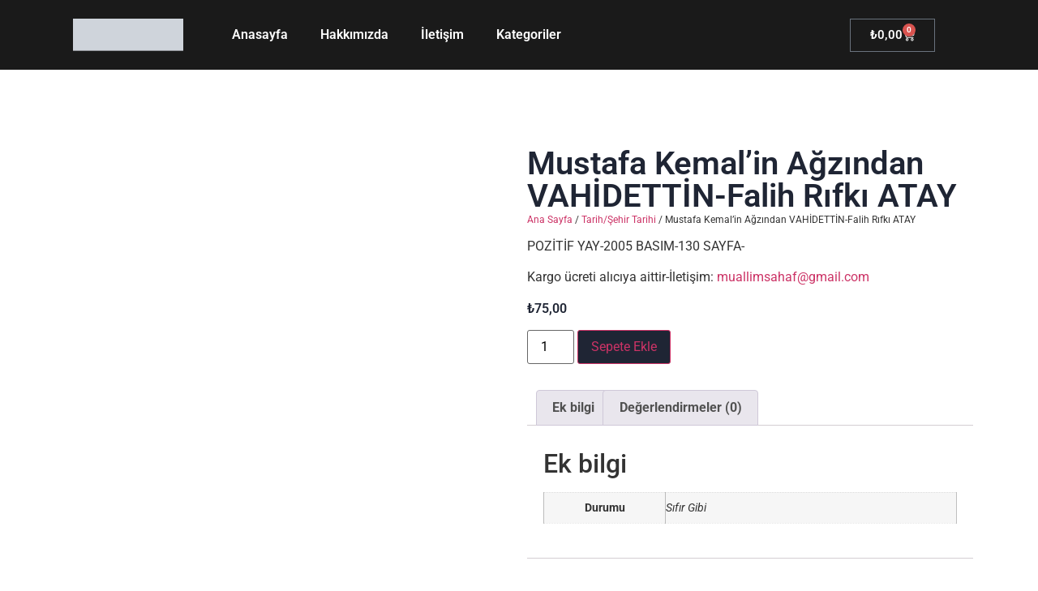

--- FILE ---
content_type: text/html; charset=UTF-8
request_url: https://www.okudumsatiyorum.com/product/mustafa-kemalin-agzindan-vahidettin-falih-rifki-atay/
body_size: 32912
content:
<!doctype html><html lang="tr"><head><script data-no-optimize="1">var litespeed_docref=sessionStorage.getItem("litespeed_docref");litespeed_docref&&(Object.defineProperty(document,"referrer",{get:function(){return litespeed_docref}}),sessionStorage.removeItem("litespeed_docref"));</script> <meta charset="UTF-8"><meta name="viewport" content="width=device-width, initial-scale=1"><link rel="profile" href="https://gmpg.org/xfn/11"><meta name='robots' content='index, follow, max-image-preview:large, max-snippet:-1, max-video-preview:-1' /><style>img:is([sizes="auto" i], [sizes^="auto," i]) { contain-intrinsic-size: 3000px 1500px }</style><title>Mustafa Kemal&#039;in Ağzından VAHİDETTİN-Falih Rıfkı ATAY - Okudum Satıyorum</title><link rel="canonical" href="https://www.okudumsatiyorum.com/product/mustafa-kemalin-agzindan-vahidettin-falih-rifki-atay/" /><meta property="og:locale" content="tr_TR" /><meta property="og:type" content="article" /><meta property="og:title" content="Mustafa Kemal&#039;in Ağzından VAHİDETTİN-Falih Rıfkı ATAY - Okudum Satıyorum" /><meta property="og:description" content="POZİTİF YAY-2005 BASIM-130 SAYFA-  Kargo ücreti alıcıya aittir-İletişim: muallimsahaf@gmail.com" /><meta property="og:url" content="https://www.okudumsatiyorum.com/product/mustafa-kemalin-agzindan-vahidettin-falih-rifki-atay/" /><meta property="og:site_name" content="Okudum Satıyorum" /><meta property="article:modified_time" content="2025-07-13T10:13:15+00:00" /><meta property="og:image" content="https://www.okudumsatiyorum.com/wp-content/uploads/Mustafa-Kemalin-Agzindan-VAHIDETTIN-Falih-Rifki-ATAY.jpg" /><meta property="og:image:width" content="300" /><meta property="og:image:height" content="300" /><meta property="og:image:type" content="image/jpeg" /><meta name="twitter:card" content="summary_large_image" /> <script type="application/ld+json" class="yoast-schema-graph">{"@context":"https://schema.org","@graph":[{"@type":"WebPage","@id":"https://www.okudumsatiyorum.com/product/mustafa-kemalin-agzindan-vahidettin-falih-rifki-atay/","url":"https://www.okudumsatiyorum.com/product/mustafa-kemalin-agzindan-vahidettin-falih-rifki-atay/","name":"Mustafa Kemal'in Ağzından VAHİDETTİN-Falih Rıfkı ATAY - Okudum Satıyorum","isPartOf":{"@id":"https://www.okudumsatiyorum.com/#website"},"primaryImageOfPage":{"@id":"https://www.okudumsatiyorum.com/product/mustafa-kemalin-agzindan-vahidettin-falih-rifki-atay/#primaryimage"},"image":{"@id":"https://www.okudumsatiyorum.com/product/mustafa-kemalin-agzindan-vahidettin-falih-rifki-atay/#primaryimage"},"thumbnailUrl":"https://www.okudumsatiyorum.com/wp-content/uploads/Mustafa-Kemalin-Agzindan-VAHIDETTIN-Falih-Rifki-ATAY.jpg","datePublished":"2022-12-27T20:27:07+00:00","dateModified":"2025-07-13T10:13:15+00:00","breadcrumb":{"@id":"https://www.okudumsatiyorum.com/product/mustafa-kemalin-agzindan-vahidettin-falih-rifki-atay/#breadcrumb"},"inLanguage":"tr","potentialAction":[{"@type":"ReadAction","target":["https://www.okudumsatiyorum.com/product/mustafa-kemalin-agzindan-vahidettin-falih-rifki-atay/"]}]},{"@type":"ImageObject","inLanguage":"tr","@id":"https://www.okudumsatiyorum.com/product/mustafa-kemalin-agzindan-vahidettin-falih-rifki-atay/#primaryimage","url":"https://www.okudumsatiyorum.com/wp-content/uploads/Mustafa-Kemalin-Agzindan-VAHIDETTIN-Falih-Rifki-ATAY.jpg","contentUrl":"https://www.okudumsatiyorum.com/wp-content/uploads/Mustafa-Kemalin-Agzindan-VAHIDETTIN-Falih-Rifki-ATAY.jpg","width":300,"height":300},{"@type":"BreadcrumbList","@id":"https://www.okudumsatiyorum.com/product/mustafa-kemalin-agzindan-vahidettin-falih-rifki-atay/#breadcrumb","itemListElement":[{"@type":"ListItem","position":1,"name":"Ana sayfa","item":"https://www.okudumsatiyorum.com/"},{"@type":"ListItem","position":2,"name":"Mağaza","item":"https://www.okudumsatiyorum.com/magaza/"},{"@type":"ListItem","position":3,"name":"Mustafa Kemal&#8217;in Ağzından VAHİDETTİN-Falih Rıfkı ATAY"}]},{"@type":"WebSite","@id":"https://www.okudumsatiyorum.com/#website","url":"https://www.okudumsatiyorum.com/","name":"Okudum Satıyorum","description":"","publisher":{"@id":"https://www.okudumsatiyorum.com/#organization"},"potentialAction":[{"@type":"SearchAction","target":{"@type":"EntryPoint","urlTemplate":"https://www.okudumsatiyorum.com/?s={search_term_string}"},"query-input":{"@type":"PropertyValueSpecification","valueRequired":true,"valueName":"search_term_string"}}],"inLanguage":"tr"},{"@type":"Organization","@id":"https://www.okudumsatiyorum.com/#organization","name":"Okudum Satıyorum","url":"https://www.okudumsatiyorum.com/","logo":{"@type":"ImageObject","inLanguage":"tr","@id":"https://www.okudumsatiyorum.com/#/schema/logo/image/","url":"https://www.okudumsatiyorum.com/wp-content/uploads/Okudumsatiyorum-Beyaz-Yatay-Logo.png","contentUrl":"https://www.okudumsatiyorum.com/wp-content/uploads/Okudumsatiyorum-Beyaz-Yatay-Logo.png","width":1009,"height":298,"caption":"Okudum Satıyorum"},"image":{"@id":"https://www.okudumsatiyorum.com/#/schema/logo/image/"}}]}</script> <link rel="alternate" type="application/rss+xml" title="Okudum Satıyorum &raquo; akışı" href="https://www.okudumsatiyorum.com/feed/" /><link rel="alternate" type="application/rss+xml" title="Okudum Satıyorum &raquo; yorum akışı" href="https://www.okudumsatiyorum.com/comments/feed/" /><link rel="alternate" type="application/rss+xml" title="Okudum Satıyorum &raquo; Mustafa Kemal&#8217;in Ağzından VAHİDETTİN-Falih Rıfkı ATAY yorum akışı" href="https://www.okudumsatiyorum.com/product/mustafa-kemalin-agzindan-vahidettin-falih-rifki-atay/feed/" /><style id="litespeed-ccss">ul{box-sizing:border-box}.entry-content{counter-reset:footnotes}:root{--wp--preset--font-size--normal:16px;--wp--preset--font-size--huge:42px}.screen-reader-text{border:0;clip:rect(1px,1px,1px,1px);clip-path:inset(50%);height:1px;margin:-1px;overflow:hidden;padding:0;position:absolute;width:1px;word-wrap:normal!important}:root{--wp--preset--aspect-ratio--square:1;--wp--preset--aspect-ratio--4-3:4/3;--wp--preset--aspect-ratio--3-4:3/4;--wp--preset--aspect-ratio--3-2:3/2;--wp--preset--aspect-ratio--2-3:2/3;--wp--preset--aspect-ratio--16-9:16/9;--wp--preset--aspect-ratio--9-16:9/16;--wp--preset--color--black:#000;--wp--preset--color--cyan-bluish-gray:#abb8c3;--wp--preset--color--white:#fff;--wp--preset--color--pale-pink:#f78da7;--wp--preset--color--vivid-red:#cf2e2e;--wp--preset--color--luminous-vivid-orange:#ff6900;--wp--preset--color--luminous-vivid-amber:#fcb900;--wp--preset--color--light-green-cyan:#7bdcb5;--wp--preset--color--vivid-green-cyan:#00d084;--wp--preset--color--pale-cyan-blue:#8ed1fc;--wp--preset--color--vivid-cyan-blue:#0693e3;--wp--preset--color--vivid-purple:#9b51e0;--wp--preset--gradient--vivid-cyan-blue-to-vivid-purple:linear-gradient(135deg,rgba(6,147,227,1) 0%,#9b51e0 100%);--wp--preset--gradient--light-green-cyan-to-vivid-green-cyan:linear-gradient(135deg,#7adcb4 0%,#00d082 100%);--wp--preset--gradient--luminous-vivid-amber-to-luminous-vivid-orange:linear-gradient(135deg,rgba(252,185,0,1) 0%,rgba(255,105,0,1) 100%);--wp--preset--gradient--luminous-vivid-orange-to-vivid-red:linear-gradient(135deg,rgba(255,105,0,1) 0%,#cf2e2e 100%);--wp--preset--gradient--very-light-gray-to-cyan-bluish-gray:linear-gradient(135deg,#eee 0%,#a9b8c3 100%);--wp--preset--gradient--cool-to-warm-spectrum:linear-gradient(135deg,#4aeadc 0%,#9778d1 20%,#cf2aba 40%,#ee2c82 60%,#fb6962 80%,#fef84c 100%);--wp--preset--gradient--blush-light-purple:linear-gradient(135deg,#ffceec 0%,#9896f0 100%);--wp--preset--gradient--blush-bordeaux:linear-gradient(135deg,#fecda5 0%,#fe2d2d 50%,#6b003e 100%);--wp--preset--gradient--luminous-dusk:linear-gradient(135deg,#ffcb70 0%,#c751c0 50%,#4158d0 100%);--wp--preset--gradient--pale-ocean:linear-gradient(135deg,#fff5cb 0%,#b6e3d4 50%,#33a7b5 100%);--wp--preset--gradient--electric-grass:linear-gradient(135deg,#caf880 0%,#71ce7e 100%);--wp--preset--gradient--midnight:linear-gradient(135deg,#020381 0%,#2874fc 100%);--wp--preset--font-size--small:13px;--wp--preset--font-size--medium:20px;--wp--preset--font-size--large:36px;--wp--preset--font-size--x-large:42px;--wp--preset--font-family--inter:"Inter",sans-serif;--wp--preset--font-family--cardo:Cardo;--wp--preset--spacing--20:.44rem;--wp--preset--spacing--30:.67rem;--wp--preset--spacing--40:1rem;--wp--preset--spacing--50:1.5rem;--wp--preset--spacing--60:2.25rem;--wp--preset--spacing--70:3.38rem;--wp--preset--spacing--80:5.06rem;--wp--preset--shadow--natural:6px 6px 9px rgba(0,0,0,.2);--wp--preset--shadow--deep:12px 12px 50px rgba(0,0,0,.4);--wp--preset--shadow--sharp:6px 6px 0px rgba(0,0,0,.2);--wp--preset--shadow--outlined:6px 6px 0px -3px rgba(255,255,255,1),6px 6px rgba(0,0,0,1);--wp--preset--shadow--crisp:6px 6px 0px rgba(0,0,0,1)}button.pswp__button{box-shadow:none!important;background-image:url(/wp-content/plugins/woocommerce/assets/css/photoswipe/default-skin/default-skin.png)!important}button.pswp__button,button.pswp__button--arrow--left:before,button.pswp__button--arrow--right:before{background-color:transparent!important}button.pswp__button--arrow--left,button.pswp__button--arrow--right{background-image:none!important}.pswp{display:none;position:absolute;width:100%;height:100%;left:0;top:0;overflow:hidden;-ms-touch-action:none;touch-action:none;z-index:1500;-webkit-text-size-adjust:100%;-webkit-backface-visibility:hidden;outline:0}.pswp *{-webkit-box-sizing:border-box;box-sizing:border-box}.pswp__bg{position:absolute;left:0;top:0;width:100%;height:100%;background:#000;opacity:0;-webkit-transform:translateZ(0);transform:translateZ(0);-webkit-backface-visibility:hidden;will-change:opacity}.pswp__scroll-wrap{position:absolute;left:0;top:0;width:100%;height:100%;overflow:hidden}.pswp__container{-ms-touch-action:none;touch-action:none;position:absolute;left:0;right:0;top:0;bottom:0}.pswp__container{-webkit-touch-callout:none}.pswp__bg{will-change:opacity}.pswp__container{-webkit-backface-visibility:hidden}.pswp__item{position:absolute;left:0;right:0;top:0;bottom:0;overflow:hidden}.pswp__button{width:44px;height:44px;position:relative;background:0 0;overflow:visible;-webkit-appearance:none;display:block;border:0;padding:0;margin:0;float:right;opacity:.75;-webkit-box-shadow:none;box-shadow:none}.pswp__button::-moz-focus-inner{padding:0;border:0}.pswp__button,.pswp__button--arrow--left:before,.pswp__button--arrow--right:before{background:url(/wp-content/plugins/woocommerce/assets/css/photoswipe/default-skin/default-skin.png) 0 0 no-repeat;background-size:264px 88px;width:44px;height:44px}.pswp__button--close{background-position:0 -44px}.pswp__button--share{background-position:-44px -44px}.pswp__button--fs{display:none}.pswp__button--zoom{display:none;background-position:-88px 0}.pswp__button--arrow--left,.pswp__button--arrow--right{background:0 0;top:50%;margin-top:-50px;width:70px;height:100px;position:absolute}.pswp__button--arrow--left{left:0}.pswp__button--arrow--right{right:0}.pswp__button--arrow--left:before,.pswp__button--arrow--right:before{content:'';top:35px;background-color:rgba(0,0,0,.3);height:30px;width:32px;position:absolute}.pswp__button--arrow--left:before{left:6px;background-position:-138px -44px}.pswp__button--arrow--right:before{right:6px;background-position:-94px -44px}.pswp__share-modal{display:block;background:rgba(0,0,0,.5);width:100%;height:100%;top:0;left:0;padding:10px;position:absolute;z-index:1600;opacity:0;-webkit-backface-visibility:hidden;will-change:opacity}.pswp__share-modal--hidden{display:none}.pswp__share-tooltip{z-index:1620;position:absolute;background:#fff;top:56px;border-radius:2px;display:block;width:auto;right:44px;-webkit-box-shadow:0 2px 5px rgba(0,0,0,.25);box-shadow:0 2px 5px rgba(0,0,0,.25);-webkit-transform:translateY(6px);-ms-transform:translateY(6px);transform:translateY(6px);-webkit-backface-visibility:hidden;will-change:transform}.pswp__counter{position:absolute;left:0;top:0;height:44px;font-size:13px;line-height:44px;color:#fff;opacity:.75;padding:0 10px}.pswp__caption{position:absolute;left:0;bottom:0;width:100%;min-height:44px}.pswp__caption__center{text-align:left;max-width:420px;margin:0 auto;font-size:13px;padding:10px;line-height:20px;color:#ccc}.pswp__preloader{width:44px;height:44px;position:absolute;top:0;left:50%;margin-left:-22px;opacity:0;will-change:opacity;direction:ltr}.pswp__preloader__icn{width:20px;height:20px;margin:12px}@media screen and (max-width:1024px){.pswp__preloader{position:relative;left:auto;top:auto;margin:0;float:right}}.pswp__ui{-webkit-font-smoothing:auto;visibility:visible;opacity:1;z-index:1550}.pswp__top-bar{position:absolute;left:0;top:0;height:44px;width:100%}.pswp__caption,.pswp__top-bar{-webkit-backface-visibility:hidden;will-change:opacity}.pswp__caption,.pswp__top-bar{background-color:rgba(0,0,0,.5)}.pswp__ui--hidden .pswp__button--arrow--left,.pswp__ui--hidden .pswp__button--arrow--right,.pswp__ui--hidden .pswp__caption,.pswp__ui--hidden .pswp__top-bar{opacity:.001}:root{--woocommerce:#7f54b3;--wc-green:#7ad03a;--wc-red:#a00;--wc-orange:#ffba00;--wc-blue:#2ea2cc;--wc-primary:#7f54b3;--wc-primary-text:#fff;--wc-secondary:#e9e6ed;--wc-secondary-text:#515151;--wc-highlight:#b3af54;--wc-highligh-text:#fff;--wc-content-bg:#fff;--wc-subtext:#767676}.woocommerce img,.woocommerce-page img{height:auto;max-width:100%}.woocommerce div.product div.images,.woocommerce-page div.product div.images{float:left;width:48%}.woocommerce div.product .woocommerce-tabs,.woocommerce-page div.product .woocommerce-tabs{clear:both}.woocommerce div.product .woocommerce-tabs ul.tabs:after,.woocommerce div.product .woocommerce-tabs ul.tabs:before,.woocommerce-page div.product .woocommerce-tabs ul.tabs:after,.woocommerce-page div.product .woocommerce-tabs ul.tabs:before{content:" ";display:table}.woocommerce div.product .woocommerce-tabs ul.tabs:after,.woocommerce-page div.product .woocommerce-tabs ul.tabs:after{clear:both}.woocommerce div.product .woocommerce-tabs ul.tabs li,.woocommerce-page div.product .woocommerce-tabs ul.tabs li{display:inline-block}@media only screen and (max-width:768px){:root{--woocommerce:#7f54b3;--wc-green:#7ad03a;--wc-red:#a00;--wc-orange:#ffba00;--wc-blue:#2ea2cc;--wc-primary:#7f54b3;--wc-primary-text:#fff;--wc-secondary:#e9e6ed;--wc-secondary-text:#515151;--wc-highlight:#b3af54;--wc-highligh-text:#fff;--wc-content-bg:#fff;--wc-subtext:#767676}.woocommerce div.product div.images,.woocommerce-page div.product div.images{float:none;width:100%}}:root{--woocommerce:#7f54b3;--wc-green:#7ad03a;--wc-red:#a00;--wc-orange:#ffba00;--wc-blue:#2ea2cc;--wc-primary:#7f54b3;--wc-primary-text:#fff;--wc-secondary:#e9e6ed;--wc-secondary-text:#515151;--wc-highlight:#b3af54;--wc-highligh-text:#fff;--wc-content-bg:#fff;--wc-subtext:#767676}.screen-reader-text{clip:rect(1px,1px,1px,1px);height:1px;overflow:hidden;position:absolute!important;width:1px;word-wrap:normal!important}.woocommerce .woocommerce-breadcrumb{margin:0 0 1em;padding:0}.woocommerce .woocommerce-breadcrumb:after,.woocommerce .woocommerce-breadcrumb:before{content:" ";display:table}.woocommerce .woocommerce-breadcrumb:after{clear:both}.woocommerce .quantity .qty{width:3.631em;text-align:center}.woocommerce div.product{margin-bottom:0;position:relative}.woocommerce div.product .product_title{clear:none;margin-top:0;padding:0}.woocommerce div.product div.images{margin-bottom:2em}.woocommerce div.product div.images img{display:block;width:100%;height:auto;box-shadow:none}.woocommerce div.product div.images.woocommerce-product-gallery{position:relative}.woocommerce div.product div.images .woocommerce-product-gallery__wrapper{margin:0;padding:0}.woocommerce div.product .woocommerce-tabs ul.tabs{list-style:none;padding:0 0 0 1em;margin:0 0 1.618em;overflow:hidden;position:relative}.woocommerce div.product .woocommerce-tabs ul.tabs li{border:1px solid #cfc8d8;background-color:#e9e6ed;color:#515151;display:inline-block;position:relative;z-index:0;border-radius:4px 4px 0 0;margin:0 -5px;padding:0 1em}.woocommerce div.product .woocommerce-tabs ul.tabs li a{display:inline-block;padding:.5em 0;font-weight:700;color:#515151;text-decoration:none}.woocommerce div.product .woocommerce-tabs ul.tabs li:after,.woocommerce div.product .woocommerce-tabs ul.tabs li:before{border:1px solid #cfc8d8;position:absolute;bottom:-1px;width:5px;height:5px;content:" ";box-sizing:border-box}.woocommerce div.product .woocommerce-tabs ul.tabs li:before{left:-5px;border-bottom-right-radius:4px;border-width:0 1px 1px 0;box-shadow:2px 2px 0 #e9e6ed}.woocommerce div.product .woocommerce-tabs ul.tabs li:after{right:-5px;border-bottom-left-radius:4px;border-width:0 0 1px 1px;box-shadow:-2px 2px 0 #e9e6ed}.woocommerce div.product .woocommerce-tabs ul.tabs:before{position:absolute;content:" ";width:100%;bottom:0;left:0;border-bottom:1px solid #cfc8d8;z-index:1}.woocommerce div.product .woocommerce-tabs .panel{margin:0 0 2em;padding:0}.woocommerce div.product form.cart{margin-bottom:2em}.woocommerce div.product form.cart:after,.woocommerce div.product form.cart:before{content:" ";display:table}.woocommerce div.product form.cart:after{clear:both}.woocommerce div.product form.cart div.quantity{float:left;margin:0 4px 0 0}.woocommerce div.product form.cart .button{vertical-align:middle;float:left}.woocommerce .cart .button{float:none}.woocommerce #review_form #respond .form-submit input{left:auto}.elementor-screen-only,.screen-reader-text{position:absolute;top:-10000em;width:1px;height:1px;margin:-1px;padding:0;overflow:hidden;clip:rect(0,0,0,0);border:0}.elementor-clearfix:after{content:"";display:block;clear:both;width:0;height:0}.elementor *,.elementor :after,.elementor :before{box-sizing:border-box}.elementor a{box-shadow:none;text-decoration:none}.elementor img{height:auto;max-width:100%;border:none;border-radius:0;box-shadow:none}@media (max-width:767px){.elementor-widget-wrap .elementor-element.elementor-widget-mobile__width-initial{max-width:100%}}.elementor-element{--flex-direction:initial;--flex-wrap:initial;--justify-content:initial;--align-items:initial;--align-content:initial;--gap:initial;--flex-basis:initial;--flex-grow:initial;--flex-shrink:initial;--order:initial;--align-self:initial;flex-basis:var(--flex-basis);flex-grow:var(--flex-grow);flex-shrink:var(--flex-shrink);order:var(--order);align-self:var(--align-self)}:root{--page-title-display:block}.elementor-page-title,h1.entry-title{display:var(--page-title-display)}.elementor-section{position:relative}.elementor-section .elementor-container{display:flex;margin-right:auto;margin-left:auto;position:relative}@media (max-width:1024px){.elementor-section .elementor-container{flex-wrap:wrap}}.elementor-section.elementor-section-boxed>.elementor-container{max-width:1140px}.elementor-widget-wrap{position:relative;width:100%;flex-wrap:wrap;align-content:flex-start}.elementor:not(.elementor-bc-flex-widget) .elementor-widget-wrap{display:flex}.elementor-widget-wrap>.elementor-element{width:100%}.elementor-widget{position:relative}.elementor-widget:not(:last-child){margin-bottom:20px}.elementor-column{position:relative;min-height:1px;display:flex}.elementor-column-gap-wide>.elementor-column>.elementor-element-populated{padding:20px}@media (min-width:768px){.elementor-column.elementor-col-33{width:33.333%}.elementor-column.elementor-col-50{width:50%}}@media (max-width:767px){.elementor-column{width:100%}}.e-con{--border-radius:0;--border-top-width:0px;--border-right-width:0px;--border-bottom-width:0px;--border-left-width:0px;--border-style:initial;--border-color:initial;--container-widget-width:100%;--container-widget-height:initial;--container-widget-flex-grow:0;--container-widget-align-self:initial;--content-width:min(100%,var(--container-max-width,1140px));--width:100%;--min-height:initial;--height:auto;--text-align:initial;--margin-top:0px;--margin-right:0px;--margin-bottom:0px;--margin-left:0px;--padding-top:var(--container-default-padding-top,10px);--padding-right:var(--container-default-padding-right,10px);--padding-bottom:var(--container-default-padding-bottom,10px);--padding-left:var(--container-default-padding-left,10px);--position:relative;--z-index:revert;--overflow:visible;--gap:var(--widgets-spacing,20px);--overlay-mix-blend-mode:initial;--overlay-opacity:1;--e-con-grid-template-columns:repeat(3,1fr);--e-con-grid-template-rows:repeat(2,1fr);position:var(--position);width:var(--width);min-width:0;min-height:var(--min-height);height:var(--height);border-radius:var(--border-radius);z-index:var(--z-index);overflow:var(--overflow);--flex-wrap-mobile:wrap;margin-block-start:var(--margin-block-start);margin-inline-end:var(--margin-inline-end);margin-block-end:var(--margin-block-end);margin-inline-start:var(--margin-inline-start);padding-inline-start:var(--padding-inline-start);padding-inline-end:var(--padding-inline-end);--margin-block-start:var(--margin-top);--margin-block-end:var(--margin-bottom);--margin-inline-start:var(--margin-left);--margin-inline-end:var(--margin-right);--padding-inline-start:var(--padding-left);--padding-inline-end:var(--padding-right);--padding-block-start:var(--padding-top);--padding-block-end:var(--padding-bottom);--border-block-start-width:var(--border-top-width);--border-block-end-width:var(--border-bottom-width);--border-inline-start-width:var(--border-left-width);--border-inline-end-width:var(--border-right-width)}.e-con.e-flex{--flex-direction:column;--flex-basis:auto;--flex-grow:0;--flex-shrink:1;flex:var(--flex-grow) var(--flex-shrink) var(--flex-basis)}.e-con-full,.e-con>.e-con-inner{text-align:var(--text-align);padding-block-start:var(--padding-block-start);padding-block-end:var(--padding-block-end)}.e-con-full.e-flex,.e-con.e-flex>.e-con-inner{flex-direction:var(--flex-direction)}.e-con,.e-con>.e-con-inner{display:var(--display)}.e-con-boxed.e-flex{flex-direction:column;flex-wrap:nowrap;justify-content:normal;align-items:normal;align-content:normal}.e-con-boxed{text-align:initial;gap:initial}.e-con.e-flex>.e-con-inner{flex-wrap:var(--flex-wrap);justify-content:var(--justify-content);align-items:var(--align-items);align-content:var(--align-content);flex-basis:auto;flex-grow:1;flex-shrink:1;align-self:auto}.e-con>.e-con-inner{gap:var(--gap);width:100%;max-width:var(--content-width);margin:0 auto;padding-inline-start:0;padding-inline-end:0;height:100%}.e-con .elementor-widget.elementor-widget{margin-block-end:0}.e-con:before{content:var(--background-overlay);display:block;position:absolute;mix-blend-mode:var(--overlay-mix-blend-mode);opacity:var(--overlay-opacity);border-radius:var(--border-radius);border-style:var(--border-style);border-color:var(--border-color);border-block-start-width:var(--border-block-start-width);border-inline-end-width:var(--border-inline-end-width);border-block-end-width:var(--border-block-end-width);border-inline-start-width:var(--border-inline-start-width);top:calc(0px - var(--border-top-width));left:calc(0px - var(--border-left-width));width:max(100% + var(--border-left-width) + var(--border-right-width),100%);height:max(100% + var(--border-top-width) + var(--border-bottom-width),100%)}.e-con .elementor-widget{min-width:0}.e-con>.e-con-inner>.elementor-widget>.elementor-widget-container,.e-con>.elementor-widget>.elementor-widget-container{height:100%}.e-con.e-con>.e-con-inner>.elementor-widget,.elementor.elementor .e-con>.elementor-widget{max-width:100%}@media (max-width:767px){.e-con.e-flex{--width:100%;--flex-wrap:var(--flex-wrap-mobile)}}.elementor-button{display:inline-block;line-height:1;background-color:#69727d;font-size:15px;padding:12px 24px;border-radius:3px;color:#fff;fill:#fff;text-align:center}.elementor-button:visited{color:#fff}.elementor-button-icon svg{width:1em;height:auto}.elementor-button-icon .e-font-icon-svg{height:1em}.elementor-button-text{display:inline-block}.elementor-button span{text-decoration:inherit}.elementor-element,.elementor-lightbox{--swiper-theme-color:#000;--swiper-navigation-size:44px;--swiper-pagination-bullet-size:6px;--swiper-pagination-bullet-horizontal-gap:6px}.elementor-lightbox{--lightbox-ui-color:hsla(0,0%,93.3%,.9);--lightbox-ui-color-hover:#fff;--lightbox-text-color:var(--lightbox-ui-color);--lightbox-header-icons-size:20px;--lightbox-navigation-icons-size:25px}@media (max-width:767px){.elementor .elementor-hidden-mobile{display:none}}@media (min-width:768px) and (max-width:1024px){.elementor .elementor-hidden-tablet{display:none}}@media (min-width:1025px) and (max-width:1366px){.elementor .elementor-hidden-laptop{display:none}}@media (min-width:1367px) and (max-width:99999px){.elementor .elementor-hidden-desktop{display:none}}.e-contact-buttons-var-8 .e-contact-buttons__contact-icon-container{align-items:center;display:flex;grid-area:1/1/3/2}.e-contact-buttons-var-8 .e-contact-buttons__contact-title{color:var(--e-contact-buttons-contact-title-text-color);grid-area:1/2/2/3;font-size:16px;font-weight:600;line-height:24px}.e-contact-buttons-var-8 .e-contact-buttons__contact-description{color:var(--e-contact-buttons-contact-description-text-color);grid-area:2/2/3/3;font-size:12px;font-weight:300;line-height:16px}:root{--swiper-theme-color:#007aff}:root{--swiper-navigation-size:44px}.elementor-kit-34401{--e-global-color-primary:#6ec1e4;--e-global-color-secondary:#54595f;--e-global-color-text:#7a7a7a;--e-global-color-accent:#61ce70;--e-global-color-4f82b1b:#1f2534;--e-global-color-1ed05b0:#f33333;--e-global-typography-primary-font-family:"Roboto";--e-global-typography-primary-font-weight:600;--e-global-typography-secondary-font-family:"Roboto Slab";--e-global-typography-secondary-font-weight:400;--e-global-typography-text-font-family:"Roboto";--e-global-typography-text-font-weight:400;--e-global-typography-accent-font-family:"Roboto";--e-global-typography-accent-font-weight:500}.elementor-section.elementor-section-boxed>.elementor-container{max-width:1140px}.e-con{--container-max-width:1140px}.elementor-widget:not(:last-child){margin-block-end:20px}.elementor-element{--widgets-spacing:20px 20px}h1.entry-title{display:var(--page-title-display)}@media (max-width:1024px){.elementor-section.elementor-section-boxed>.elementor-container{max-width:1024px}.e-con{--container-max-width:1024px}}@media (max-width:767px){.elementor-section.elementor-section-boxed>.elementor-container{max-width:767px}.e-con{--container-max-width:767px}}.elementor-location-header:before{content:"";display:table;clear:both}[data-elementor-type=popup]:not(.elementor-edit-area){display:none}.elementor-widget-heading .elementor-heading-title{color:var(--e-global-color-primary);font-family:var(--e-global-typography-primary-font-family),Sans-serif;font-weight:var(--e-global-typography-primary-font-weight)}.elementor-widget-text-editor{color:var(--e-global-color-text);font-family:var(--e-global-typography-text-font-family),Sans-serif;font-weight:var(--e-global-typography-text-font-weight)}.woocommerce .elementor-widget-woocommerce-product-price .price{color:var(--e-global-color-primary);font-family:var(--e-global-typography-primary-font-family),Sans-serif;font-weight:var(--e-global-typography-primary-font-weight)}.elementor-widget-woocommerce-product-title .elementor-heading-title{color:var(--e-global-color-primary);font-family:var(--e-global-typography-primary-font-family),Sans-serif;font-weight:var(--e-global-typography-primary-font-weight)}.elementor-widget-woocommerce-menu-cart .elementor-menu-cart__toggle .elementor-button{font-family:var(--e-global-typography-primary-font-family),Sans-serif;font-weight:var(--e-global-typography-primary-font-weight)}html{line-height:1.15;-webkit-text-size-adjust:100%}*,:after,:before{box-sizing:border-box}body{margin:0;font-family:-apple-system,BlinkMacSystemFont,Segoe UI,Roboto,Helvetica Neue,Arial,Noto Sans,sans-serif,Apple Color Emoji,Segoe UI Emoji,Segoe UI Symbol,Noto Color Emoji;font-size:1rem;font-weight:400;line-height:1.5;color:#333;background-color:#fff;-webkit-font-smoothing:antialiased;-moz-osx-font-smoothing:grayscale}h1,h2{margin-block-start:.5rem;margin-block-end:1rem;font-family:inherit;font-weight:500;line-height:1.2;color:inherit}h1{font-size:2.5rem}h2{font-size:2rem}p{margin-block-start:0;margin-block-end:.9rem}a{background-color:transparent;text-decoration:none;color:#c36}img{border-style:none;height:auto;max-width:100%}label{display:inline-block;line-height:1;vertical-align:middle}button,input{font-family:inherit;font-size:1rem;line-height:1.5;margin:0}input[type=number]{width:100%;border:1px solid #666;border-radius:3px;padding:.5rem 1rem}button,input{overflow:visible}button{text-transform:none}[type=submit],button{width:auto;-webkit-appearance:button}[type=submit],button{display:inline-block;font-weight:400;color:#c36;text-align:center;white-space:nowrap;background-color:transparent;border:1px solid #c36;padding:.5rem 1rem;font-size:1rem;border-radius:3px}[type=number]::-webkit-inner-spin-button,[type=number]::-webkit-outer-spin-button{height:auto}::-webkit-file-upload-button{-webkit-appearance:button;font:inherit}li,ul{margin-block-start:0;margin-block-end:0;border:0;outline:0;font-size:100%;vertical-align:baseline;background:0 0}.screen-reader-text{clip:rect(1px,1px,1px,1px);height:1px;overflow:hidden;position:absolute!important;width:1px;word-wrap:normal!important}.elementor-34406 .elementor-element.elementor-element-3c6df0c3>.elementor-container>.elementor-column>.elementor-widget-wrap{align-content:center;align-items:center}.elementor-34406 .elementor-element.elementor-element-3c6df0c3:not(.elementor-motion-effects-element-type-background){background-color:#1a1a1a}.elementor-34406 .elementor-element.elementor-element-3c6df0c3{margin-top:0;margin-bottom:0;padding:0}.elementor-34406 .elementor-element.elementor-element-358f881f.elementor-column.elementor-element[data-element_type="column"]>.elementor-widget-wrap.elementor-element-populated{align-content:center;align-items:center}.elementor-34406 .elementor-element.elementor-element-5d23fcbc{text-align:left}.elementor-34406 .elementor-element.elementor-element-5d23fcbc .wpr-logo{padding:0;border-radius:2px}.elementor-34406 .elementor-element.elementor-element-5d23fcbc .wpr-logo-image{max-width:150px}.elementor-34406 .elementor-element.elementor-element-5d23fcbc.wpr-logo-position-center .wpr-logo-image{margin-bottom:0}.elementor-34406 .elementor-element.elementor-element-12417bae.elementor-column.elementor-element[data-element_type="column"]>.elementor-widget-wrap.elementor-element-populated{align-content:center;align-items:center}.elementor-34406 .elementor-element.elementor-element-64b6fd5e .wpr-mobile-toggle-wrap{text-align:center}.elementor-34406 .elementor-element.elementor-element-64b6fd5e .wpr-nav-menu .wpr-menu-item{color:#fff}.elementor-34406 .elementor-element.elementor-element-64b6fd5e.wpr-pointer-line-fx .wpr-menu-item:before,.elementor-34406 .elementor-element.elementor-element-64b6fd5e.wpr-pointer-line-fx .wpr-menu-item:after{background-color:var(--e-global-color-4f82b1b)}.elementor-34406 .elementor-element.elementor-element-64b6fd5e .menu-item-has-children .wpr-sub-icon{font-size:14px}.elementor-34406 .elementor-element.elementor-element-64b6fd5e .wpr-nav-menu .wpr-menu-item,.elementor-34406 .elementor-element.elementor-element-64b6fd5e .wpr-mobile-nav-menu a{font-family:"Poppins",Sans-serif;font-size:15px;font-weight:400}.elementor-34406 .elementor-element.elementor-element-64b6fd5e.wpr-pointer-underline .wpr-menu-item:after{height:1px}.elementor-34406 .elementor-element.elementor-element-64b6fd5e .wpr-nav-menu .wpr-menu-item{padding-left:15px;padding-right:15px;padding-top:0;padding-bottom:0}.elementor-34406 .elementor-element.elementor-element-64b6fd5e .wpr-nav-menu>.menu-item{margin-left:9px;margin-right:9px}.elementor-34406 .elementor-element.elementor-element-64b6fd5e .wpr-sub-menu .wpr-sub-menu-item{color:#333}.elementor-34406 .elementor-element.elementor-element-64b6fd5e .wpr-sub-menu .wpr-sub-menu-item{background-color:#fff;font-family:"Poppins",Sans-serif;font-size:14px;font-weight:400;padding-left:15px;padding-right:15px;padding-top:13px;padding-bottom:13px}.elementor-34406 .elementor-element.elementor-element-64b6fd5e .wpr-nav-menu-horizontal .wpr-nav-menu>li>.wpr-sub-menu{margin-top:28px}.elementor-34406 .elementor-element.elementor-element-64b6fd5e .wpr-sub-menu{box-shadow:0px 7px 10px 0px rgba(202.5,202.5,202.5,.35)}.elementor-34406 .elementor-element.elementor-element-64b6fd5e .wpr-mobile-nav-menu a,.elementor-34406 .elementor-element.elementor-element-64b6fd5e .wpr-mobile-nav-menu .menu-item-has-children>a:after{color:#fff}.elementor-34406 .elementor-element.elementor-element-64b6fd5e .wpr-mobile-nav-menu li{background-color:#383838}.elementor-34406 .elementor-element.elementor-element-64b6fd5e .wpr-mobile-nav-menu a{padding-left:10px;padding-right:10px}.elementor-34406 .elementor-element.elementor-element-64b6fd5e .wpr-mobile-nav-menu .menu-item-has-children>a:after{margin-left:10px;margin-right:10px}.elementor-34406 .elementor-element.elementor-element-64b6fd5e .wpr-mobile-nav-menu .wpr-mobile-menu-item{padding-top:10px;padding-bottom:10px}.elementor-34406 .elementor-element.elementor-element-64b6fd5e .wpr-mobile-nav-menu .wpr-mobile-sub-menu-item{font-size:12px;padding-top:5px;padding-bottom:5px}.elementor-34406 .elementor-element.elementor-element-64b6fd5e .wpr-mobile-nav-menu{margin-top:10px}.elementor-34406 .elementor-element.elementor-element-64b6fd5e .wpr-mobile-toggle{border-color:#fff;width:36px;border-width:0}.elementor-34406 .elementor-element.elementor-element-64b6fd5e .wpr-mobile-toggle-line{background-color:#fff;height:2px;margin-bottom:5px}.elementor-34406 .elementor-element.elementor-element-6ed49c3f.elementor-column.elementor-element[data-element_type="column"]>.elementor-widget-wrap.elementor-element-populated{align-content:center;align-items:center}.elementor-34406 .elementor-element.elementor-element-916c666{--divider-style:solid;--subtotal-divider-style:solid;--elementor-remove-from-cart-button:none;--remove-from-cart-button:block;--toggle-button-text-color:#fff;--toggle-button-icon-color:#fff;--cart-border-style:none;--cart-footer-layout:1fr 1fr;--products-max-height-sidecart:calc(100vh - 240px);--products-max-height-minicart:calc(100vh - 385px)}.elementor-34406 .elementor-element.elementor-element-916c666 .widget_shopping_cart_content{--subtotal-divider-left-width:0;--subtotal-divider-right-width:0}.elementor-34406 .elementor-element.elementor-element-291765c>.elementor-container>.elementor-column>.elementor-widget-wrap{align-content:center;align-items:center}.elementor-34406 .elementor-element.elementor-element-291765c:not(.elementor-motion-effects-element-type-background){background-color:#1a1a1a}.elementor-34406 .elementor-element.elementor-element-291765c{margin-top:0;margin-bottom:0;padding:0}.elementor-34406 .elementor-element.elementor-element-90405c8.elementor-column.elementor-element[data-element_type="column"]>.elementor-widget-wrap.elementor-element-populated{align-content:center;align-items:center}.elementor-34406 .elementor-element.elementor-element-e56906b{text-align:left}.elementor-34406 .elementor-element.elementor-element-e56906b .wpr-logo{padding:0;border-radius:2px}.elementor-34406 .elementor-element.elementor-element-e56906b .wpr-logo-image{max-width:150px}.elementor-34406 .elementor-element.elementor-element-e56906b.wpr-logo-position-center .wpr-logo-image{margin-bottom:0}.elementor-34406 .elementor-element.elementor-element-82b85de.elementor-column.elementor-element[data-element_type="column"]>.elementor-widget-wrap.elementor-element-populated{align-content:center;align-items:center}.elementor-34406 .elementor-element.elementor-element-de6ae02{--divider-style:solid;--subtotal-divider-style:solid;--elementor-remove-from-cart-button:none;--remove-from-cart-button:block;--toggle-button-text-color:#fff;--toggle-button-icon-color:#fff;--cart-border-style:none;--cart-footer-layout:1fr 1fr;--products-max-height-sidecart:calc(100vh - 240px);--products-max-height-minicart:calc(100vh - 385px)}.elementor-34406 .elementor-element.elementor-element-de6ae02 .widget_shopping_cart_content{--subtotal-divider-left-width:0;--subtotal-divider-right-width:0}.elementor-34406 .elementor-element.elementor-element-1fc21af .wpr-mobile-toggle-wrap{text-align:center}.elementor-34406 .elementor-element.elementor-element-1fc21af .wpr-nav-menu .wpr-menu-item{color:#fff}.elementor-34406 .elementor-element.elementor-element-1fc21af.wpr-pointer-line-fx .wpr-menu-item:before,.elementor-34406 .elementor-element.elementor-element-1fc21af.wpr-pointer-line-fx .wpr-menu-item:after{background-color:var(--e-global-color-4f82b1b)}.elementor-34406 .elementor-element.elementor-element-1fc21af .menu-item-has-children .wpr-sub-icon{font-size:14px}.elementor-34406 .elementor-element.elementor-element-1fc21af .wpr-nav-menu .wpr-menu-item,.elementor-34406 .elementor-element.elementor-element-1fc21af .wpr-mobile-nav-menu a{font-family:"Poppins",Sans-serif;font-size:15px;font-weight:400}.elementor-34406 .elementor-element.elementor-element-1fc21af.wpr-pointer-underline .wpr-menu-item:after{height:1px}.elementor-34406 .elementor-element.elementor-element-1fc21af .wpr-nav-menu .wpr-menu-item{padding-left:15px;padding-right:15px;padding-top:0;padding-bottom:0}.elementor-34406 .elementor-element.elementor-element-1fc21af .wpr-nav-menu>.menu-item{margin-left:9px;margin-right:9px}.elementor-34406 .elementor-element.elementor-element-1fc21af .wpr-sub-menu .wpr-sub-menu-item{color:#333}.elementor-34406 .elementor-element.elementor-element-1fc21af .wpr-sub-menu .wpr-sub-menu-item{background-color:#fff;font-family:"Poppins",Sans-serif;font-size:14px;font-weight:400;padding-left:15px;padding-right:15px;padding-top:13px;padding-bottom:13px}.elementor-34406 .elementor-element.elementor-element-1fc21af .wpr-nav-menu-horizontal .wpr-nav-menu>li>.wpr-sub-menu{margin-top:28px}.elementor-34406 .elementor-element.elementor-element-1fc21af .wpr-sub-menu{box-shadow:0px 7px 10px 0px rgba(202.5,202.5,202.5,.35)}.elementor-34406 .elementor-element.elementor-element-1fc21af .wpr-mobile-nav-menu a,.elementor-34406 .elementor-element.elementor-element-1fc21af .wpr-mobile-nav-menu .menu-item-has-children>a:after{color:#fff}.elementor-34406 .elementor-element.elementor-element-1fc21af .wpr-mobile-nav-menu li{background-color:#383838}.elementor-34406 .elementor-element.elementor-element-1fc21af .wpr-mobile-nav-menu a{padding-left:10px;padding-right:10px}.elementor-34406 .elementor-element.elementor-element-1fc21af .wpr-mobile-nav-menu .menu-item-has-children>a:after{margin-left:10px;margin-right:10px}.elementor-34406 .elementor-element.elementor-element-1fc21af .wpr-mobile-nav-menu .wpr-mobile-menu-item{padding-top:10px;padding-bottom:10px}.elementor-34406 .elementor-element.elementor-element-1fc21af .wpr-mobile-nav-menu .wpr-mobile-sub-menu-item{font-size:12px;padding-top:5px;padding-bottom:5px}.elementor-34406 .elementor-element.elementor-element-1fc21af .wpr-mobile-nav-menu{margin-top:10px}.elementor-34406 .elementor-element.elementor-element-1fc21af .wpr-mobile-toggle{border-color:#fff;width:36px;border-width:0}.elementor-34406 .elementor-element.elementor-element-1fc21af .wpr-mobile-toggle-line{background-color:#fff;height:2px;margin-bottom:5px}.elementor-34406 .elementor-element.elementor-element-1fc21af.elementor-element{--flex-grow:0;--flex-shrink:0}@media (max-width:1024px){.elementor-34406 .elementor-element.elementor-element-64b6fd5e .wpr-nav-menu .wpr-menu-item,.elementor-34406 .elementor-element.elementor-element-64b6fd5e .wpr-mobile-nav-menu a{font-size:13px}.elementor-34406 .elementor-element.elementor-element-64b6fd5e .wpr-nav-menu .wpr-menu-item{padding-left:11px;padding-right:11px;padding-top:1px;padding-bottom:1px}.elementor-34406 .elementor-element.elementor-element-64b6fd5e .wpr-nav-menu>.menu-item{margin-left:10px;margin-right:10px}.elementor-34406 .elementor-element.elementor-element-64b6fd5e .wpr-sub-menu .wpr-sub-menu-item{font-size:13px;padding-top:9px;padding-bottom:9px}.elementor-34406 .elementor-element.elementor-element-1fc21af .wpr-nav-menu .wpr-menu-item,.elementor-34406 .elementor-element.elementor-element-1fc21af .wpr-mobile-nav-menu a{font-size:13px}.elementor-34406 .elementor-element.elementor-element-1fc21af .wpr-nav-menu .wpr-menu-item{padding-left:11px;padding-right:11px;padding-top:1px;padding-bottom:1px}.elementor-34406 .elementor-element.elementor-element-1fc21af .wpr-nav-menu>.menu-item{margin-left:10px;margin-right:10px}.elementor-34406 .elementor-element.elementor-element-1fc21af .wpr-sub-menu .wpr-sub-menu-item{font-size:13px;padding-top:9px;padding-bottom:9px}}@media (min-width:768px){.elementor-34406 .elementor-element.elementor-element-358f881f{width:15.438%}.elementor-34406 .elementor-element.elementor-element-12417bae{width:68.614%}.elementor-34406 .elementor-element.elementor-element-6ed49c3f{width:15.614%}}@media (max-width:1024px) and (min-width:768px){.elementor-34406 .elementor-element.elementor-element-358f881f{width:20%}.elementor-34406 .elementor-element.elementor-element-12417bae{width:60%}.elementor-34406 .elementor-element.elementor-element-6ed49c3f{width:20%}.elementor-34406 .elementor-element.elementor-element-90405c8{width:20%}.elementor-34406 .elementor-element.elementor-element-82b85de{width:60%}}@media (max-width:767px){.elementor-34406 .elementor-element.elementor-element-358f881f{width:40%}.elementor-34406 .elementor-element.elementor-element-358f881f.elementor-column>.elementor-widget-wrap{justify-content:center}.elementor-34406 .elementor-element.elementor-element-5d23fcbc{text-align:left}.elementor-34406 .elementor-element.elementor-element-12417bae{width:58%}.elementor-34406 .elementor-element.elementor-element-12417bae.elementor-column.elementor-element[data-element_type="column"]>.elementor-widget-wrap.elementor-element-populated{align-content:center;align-items:center}.elementor-34406 .elementor-element.elementor-element-64b6fd5e .wpr-mobile-toggle-wrap{text-align:right}.elementor-34406 .elementor-element.elementor-element-64b6fd5e>.elementor-widget-container{margin:0 -7px 0 0}.elementor-34406 .elementor-element.elementor-element-64b6fd5e{width:var(--container-widget-width,16%);max-width:16%;--container-widget-width:16%;--container-widget-flex-grow:0}.elementor-34406 .elementor-element.elementor-element-6ed49c3f>.elementor-element-populated{margin:-25px 0 7px;--e-column-margin-right:0px;--e-column-margin-left:0px}.elementor-34406 .elementor-element.elementor-element-916c666{--main-alignment:center}.elementor-34406 .elementor-element.elementor-element-90405c8{width:50%}.elementor-34406 .elementor-element.elementor-element-90405c8.elementor-column>.elementor-widget-wrap{justify-content:center}.elementor-34406 .elementor-element.elementor-element-e56906b{text-align:center}.elementor-34406 .elementor-element.elementor-element-82b85de{width:50%}.elementor-34406 .elementor-element.elementor-element-82b85de.elementor-column.elementor-element[data-element_type="column"]>.elementor-widget-wrap.elementor-element-populated{align-content:center;align-items:center}.elementor-34406 .elementor-element.elementor-element-82b85de.elementor-column>.elementor-widget-wrap{justify-content:center}.elementor-34406 .elementor-element.elementor-element-82b85de>.elementor-element-populated{padding:0}.elementor-34406 .elementor-element.elementor-element-de6ae02{--main-alignment:right}.elementor-34406 .elementor-element.elementor-element-de6ae02>.elementor-widget-container{margin:0;padding:0}.elementor-34406 .elementor-element.elementor-element-1fc21af .wpr-mobile-toggle-wrap{text-align:right}.elementor-34406 .elementor-element.elementor-element-1fc21af>.elementor-widget-container{margin:0;padding:0}.elementor-34406 .elementor-element.elementor-element-1fc21af.elementor-element{--flex-grow:0;--flex-shrink:0}}.elementor-35129 .elementor-element.elementor-element-c8669cf{--display:flex;--flex-direction:row;--container-widget-width:initial;--container-widget-height:100%;--container-widget-flex-grow:1;--container-widget-align-self:stretch;--flex-wrap-mobile:wrap;--gap:0px 0px}.elementor-35129 .elementor-element.elementor-element-6bac649{--display:flex;--flex-direction:column;--container-widget-width:100%;--container-widget-height:initial;--container-widget-flex-grow:0;--container-widget-align-self:initial;--flex-wrap-mobile:wrap}.elementor-35129 .elementor-element.elementor-element-bb1c215{--display:flex;--flex-direction:column;--container-widget-width:100%;--container-widget-height:initial;--container-widget-flex-grow:0;--container-widget-align-self:initial;--flex-wrap-mobile:wrap}.elementor-35129 .elementor-element.elementor-element-1421e8e .elementor-heading-title{color:var(--e-global-color-4f82b1b)}.elementor-35129 .elementor-element.elementor-element-69c3f7e .woocommerce-breadcrumb{font-size:12px}.woocommerce .elementor-35129 .elementor-element.elementor-element-40c39a6 .price{color:var(--e-global-color-4f82b1b)}.elementor-35129 .elementor-element.elementor-element-f30b2dd .cart button,.elementor-35129 .elementor-element.elementor-element-f30b2dd .cart .button{background-color:var(--e-global-color-4f82b1b)}@media (min-width:768px){.elementor-35129 .elementor-element.elementor-element-6bac649{--width:50%}.elementor-35129 .elementor-element.elementor-element-bb1c215{--width:50%}}.elementor-35126 .elementor-element.elementor-element-ff42b6f{--display:flex;--flex-direction:column;--container-widget-width:100%;--container-widget-height:initial;--container-widget-flex-grow:0;--container-widget-align-self:initial;--flex-wrap-mobile:wrap;--border-radius:10px}header,nav,section{display:block}a{text-decoration:none;background-color:transparent;-webkit-text-decoration-skip:objects}[class*=elementor-widget-wpr-] a{text-decoration:none}img{display:block;border-style:none}svg:not(:root){overflow:hidden;display:inline}button,input{overflow:visible;outline:0}button{text-transform:none}button,[type=submit]{-webkit-appearance:button}button::-moz-focus-inner,[type=submit]::-moz-focus-inner{border-style:none;padding:0}button:-moz-focusring,[type=submit]:-moz-focusring{outline:none}[type=number]::-webkit-inner-spin-button,[type=number]::-webkit-outer-spin-button{height:auto;outline:0}::-webkit-file-upload-button{-webkit-appearance:button;font:inherit}.wpr-nav-menu,.wpr-nav-menu ul,.wpr-mobile-nav-menu,.wpr-mobile-nav-menu ul{padding:0;margin:0;list-style:none;font-size:0}.wpr-nav-menu li{position:relative}.wpr-nav-menu-horizontal .wpr-nav-menu>li{display:inline-block}.wpr-nav-menu .wpr-menu-item{display:block;position:relative;z-index:1}.wpr-nav-menu>li>a,.wpr-mobile-nav-menu>li>a{font-size:16px;line-height:1}.wpr-mobile-nav-menu li{margin:0}.wpr-nav-menu-horizontal .wpr-nav-menu>li:first-child{padding-left:0!important;margin-left:0!important}.wpr-nav-menu-horizontal .wpr-nav-menu>li:last-child{padding-right:0!important;margin-right:0!important}.wpr-main-menu-align-center .wpr-nav-menu-horizontal .wpr-nav-menu{text-align:center}@media screen and (max-width:1221px){.wpr-main-menu-align--laptopleft .wpr-nav-menu-horizontal .wpr-nav-menu{text-align:left}}@media screen and (max-width:1024px){.wpr-main-menu-align--tabletcenter .wpr-nav-menu-horizontal .wpr-nav-menu{text-align:center}}@media screen and (max-width:767px){.wpr-main-menu-align--mobileleft .wpr-nav-menu-horizontal .wpr-nav-menu{text-align:left}}.wpr-nav-menu .wpr-sub-menu{display:none;position:absolute;z-index:9999;width:180px;text-align:left;list-style:none;margin:0}.wpr-sub-menu .wpr-sub-menu-item{display:block;font-size:14px}.wpr-nav-menu-horizontal .wpr-menu-item .wpr-sub-icon{margin-left:7px;text-indent:0}.wpr-nav-menu:not(.wpr-mega-menu) .wpr-sub-icon{position:absolute;top:48%;transform:translateY(-50%);-ms-transform:translateY(-50%);-webkit-transform:translateY(-50%)}.wpr-mobile-nav-menu:not(.wpr-mobile-mega-menu),.wpr-mobile-nav-menu-container{display:none}.wpr-mobile-nav-menu:not(.wpr-mobile-mega-menu){position:absolute;z-index:9999}.wpr-mobile-menu-item,.wpr-mobile-sub-menu-item{position:relative}.wpr-mobile-menu-item,.wpr-mobile-sub-menu-item{display:block}.wpr-mobile-nav-menu .menu-item-has-children>a:after{position:absolute;right:0;top:50%;transform:translateY(-50%);-ms-transform:translateY(-50%);-webkit-transform:translateY(-50%)}.wpr-mobile-menu-item-align-center .wpr-mobile-nav-menu{text-align:center}div[class*=wpr-sub-icon-] .wpr-mobile-nav-menu .menu-item-has-children>a:after{font-family:"Font Awesome 5 Free";font-size:12px;font-weight:900;font-style:normal;text-decoration:none;line-height:1;letter-spacing:0;text-rendering:auto;-webkit-font-smoothing:antialiased}.wpr-sub-icon-caret-down .wpr-sub-icon:before,.wpr-sub-icon-caret-down .wpr-mobile-nav-menu .menu-item-has-children>a:after{content:"\f0d7"}.wpr-mobile-toggle-wrap{font-size:0;line-height:0}.wpr-mobile-toggle{display:inline-block;padding:7px;border-style:solid;text-align:center}.wpr-mobile-toggle-line{display:block;width:100%}.wpr-mobile-toggle-line:last-child{margin-bottom:0!important}.wpr-mobile-toggle-v4 .wpr-mobile-toggle-line:nth-child(1),.wpr-mobile-toggle-v4 .wpr-mobile-toggle-line:nth-child(3){width:75%;margin-left:25%}.wpr-mobile-toggle-v4 .wpr-mobile-toggle-line:nth-child(2){width:75%;margin-right:25%}@media screen and (max-width:767px){.wpr-nav-menu-bp-mobile .wpr-nav-menu-container{display:none}.wpr-nav-menu-bp-mobile .wpr-mobile-nav-menu-container{display:block}}.elementor-widget-wpr-nav-menu .wpr-nav-menu .wpr-menu-item,.elementor-widget-wpr-nav-menu .wpr-mobile-nav-menu a{line-height:26px}.elementor-widget-wpr-nav-menu .wpr-sub-menu .wpr-sub-menu-item{font-size:14px}.wpr-logo{position:relative;display:inline-table;overflow:hidden}.wpr-logo-image img{display:block}.wpr-logo-image{position:relative;display:block;width:100%;z-index:7}.wpr-logo-url{position:absolute;display:block;width:100%;height:100%;top:0;left:0;z-index:5}.wpr-logo-position-center .wpr-logo-image{margin:0 auto}.pswp__caption__center{text-align:center}.fas{-moz-osx-font-smoothing:grayscale;-webkit-font-smoothing:antialiased;display:inline-block;font-style:normal;font-variant:normal;text-rendering:auto;line-height:1}.fas{font-family:"Font Awesome 5 Free"}.fas{font-weight:900}@media screen and (max-height:640px){.e-con.e-parent:nth-of-type(n+2):not(.e-lazyloaded):not(.e-no-lazyload) *{background-image:none!important}}body.woocommerce-page div.product .elementor-widget-woocommerce-product-images div.images,body.woocommerce div.product .elementor-widget-woocommerce-product-images div.images{float:none;width:100%;padding:0}.woocommerce div.product.elementor ul.tabs:before{position:static;content:none;width:auto;bottom:auto;left:auto;border-bottom:0;z-index:auto}.woocommerce div.product.elementor ul.tabs{margin:0}.woocommerce div.product.elementor ul.tabs li{padding:0}.woocommerce div.product.elementor ul.tabs li a{padding:.8em 1.2em;line-height:1}.woocommerce div.product.elementor ul.tabs li:after,.woocommerce div.product.elementor ul.tabs li:before{border:0;position:static;bottom:auto;width:auto;height:auto;content:none;box-sizing:border-box}.woocommerce div.product.elementor .woocommerce-tabs .panel{padding:20px;border-radius:0;border-width:0;border-top:1px solid #d3ced2;box-shadow:none;margin:-1px 0 0}.elementor-menu-cart__wrapper{text-align:var(--main-alignment,left)}.elementor-menu-cart__toggle_wrapper{display:inline-block;position:relative}.elementor-menu-cart__toggle{display:inline-block}.elementor-menu-cart__toggle .elementor-button{background-color:var(--toggle-button-background-color,transparent);color:var(--toggle-button-text-color,#69727d);border:var(--toggle-button-border-width,1px) var(--toggle-button-border-type,solid) var(--toggle-button-border-color,#69727d);border-radius:var(--toggle-button-border-radius,0);display:inline-flex;flex-direction:row;align-items:center;gap:.3em;padding:var(--toggle-icon-padding,12px 24px)}.elementor-menu-cart__toggle .elementor-button svg{fill:var(--toggle-button-icon-color,#69727d)}.elementor-menu-cart__toggle .elementor-button-icon{position:relative}.elementor-menu-cart__toggle .elementor-button-icon{color:var(--toggle-button-icon-color,#69727d);font-size:var(--toggle-icon-size,inherit)}.elementor-menu-cart__toggle .elementor-button-icon,.elementor-menu-cart__toggle .elementor-button-text{flex-grow:unset;order:unset}.elementor-menu-cart--items-indicator-bubble .elementor-menu-cart__toggle .elementor-button-icon .elementor-button-icon-qty[data-counter]{display:block;position:absolute;min-width:1.6em;height:1.6em;line-height:1.5em;top:-.7em;inset-inline-end:-.7em;border-radius:100%;color:var(--items-indicator-text-color,#fff);background-color:var(--items-indicator-background-color,#d9534f);text-align:center;font-size:10px}.elementor-menu-cart__container{transform:scale(1);overflow:hidden;position:fixed;z-index:9998;top:0;left:0;width:100vw;height:100%;background-color:rgba(0,0,0,.25);text-align:left}.elementor-menu-cart__main{position:fixed;left:var(--side-cart-alignment-left,auto);right:var(--side-cart-alignment-right,0);transform:translateX(0);top:0;bottom:0;display:flex;flex-direction:column;align-items:stretch;font-size:14px;min-height:200px;width:350px;max-width:100%;padding:var(--cart-padding,20px 30px);background-color:var(--cart-background-color,#fff);box-shadow:0 0 20px rgba(0,0,0,.2);border-style:var(--cart-border-style,none);border-color:var(--cart-border-color,initial);border-radius:var(--cart-border-radius,0);margin-top:var(--mini-cart-spacing,0)}.elementor-menu-cart__main .widget_shopping_cart_content{height:100%;display:flex;flex-direction:column}body.elementor-default .elementor-widget-woocommerce-menu-cart:not(.elementor-menu-cart--shown) .elementor-menu-cart__container{background-color:transparent;transform:scale(0)}body.elementor-default .elementor-widget-woocommerce-menu-cart:not(.elementor-menu-cart--shown) .elementor-menu-cart__main{overflow:hidden;opacity:0;transform:var(--side-cart-alignment-transform,translateX(100%))}.elementor-menu-cart__close-button{width:var(--cart-close-icon-size,25px);height:var(--cart-close-icon-size,25px);position:relative;margin:0 0 20px;align-self:flex-end;display:inline-block;font-family:eicons;font-size:20px;line-height:1}.elementor-menu-cart__close-button:after,.elementor-menu-cart__close-button:before{content:"";position:absolute;height:3px;width:100%;top:50%;left:0;margin-top:-1px;background:var(--cart-close-button-color,#69727d);border-radius:1px}.elementor-menu-cart__close-button:before{transform:rotate(45deg)}.elementor-menu-cart__close-button:after{transform:rotate(-45deg)}.elementor-heading-title{padding:0;margin:0;line-height:1}.screen-reader-text{clip:rect(1px,1px,1px,1px);word-wrap:normal!important;border:0;clip-path:inset(50%);height:1px;margin:-1px;overflow:hidden;overflow-wrap:normal!important;padding:0;position:absolute!important;width:1px}.wpr-pointer-item{position:relative}.wpr-pointer-underline .wpr-pointer-item:after{content:'';display:block;height:4px;width:100%;left:0;background-color:#55595c;z-index:2}.wpr-pointer-fx-fade .wpr-pointer-item:before,.wpr-pointer-line-fx.wpr-pointer-fx-fade .wpr-pointer-item:after{opacity:0}</style><link rel="preload" data-asynced="1" data-optimized="2" as="style" onload="this.onload=null;this.rel='stylesheet'" href="https://www.okudumsatiyorum.com/wp-content/litespeed/css/952459d075a5b20396b33a16b0fd60dd.css?ver=3c276" /><script data-optimized="1" type="litespeed/javascript" data-src="https://www.okudumsatiyorum.com/wp-content/plugins/litespeed-cache/assets/js/css_async.min.js"></script> <style id='global-styles-inline-css'>:root{--wp--preset--aspect-ratio--square: 1;--wp--preset--aspect-ratio--4-3: 4/3;--wp--preset--aspect-ratio--3-4: 3/4;--wp--preset--aspect-ratio--3-2: 3/2;--wp--preset--aspect-ratio--2-3: 2/3;--wp--preset--aspect-ratio--16-9: 16/9;--wp--preset--aspect-ratio--9-16: 9/16;--wp--preset--color--black: #000000;--wp--preset--color--cyan-bluish-gray: #abb8c3;--wp--preset--color--white: #ffffff;--wp--preset--color--pale-pink: #f78da7;--wp--preset--color--vivid-red: #cf2e2e;--wp--preset--color--luminous-vivid-orange: #ff6900;--wp--preset--color--luminous-vivid-amber: #fcb900;--wp--preset--color--light-green-cyan: #7bdcb5;--wp--preset--color--vivid-green-cyan: #00d084;--wp--preset--color--pale-cyan-blue: #8ed1fc;--wp--preset--color--vivid-cyan-blue: #0693e3;--wp--preset--color--vivid-purple: #9b51e0;--wp--preset--gradient--vivid-cyan-blue-to-vivid-purple: linear-gradient(135deg,rgba(6,147,227,1) 0%,rgb(155,81,224) 100%);--wp--preset--gradient--light-green-cyan-to-vivid-green-cyan: linear-gradient(135deg,rgb(122,220,180) 0%,rgb(0,208,130) 100%);--wp--preset--gradient--luminous-vivid-amber-to-luminous-vivid-orange: linear-gradient(135deg,rgba(252,185,0,1) 0%,rgba(255,105,0,1) 100%);--wp--preset--gradient--luminous-vivid-orange-to-vivid-red: linear-gradient(135deg,rgba(255,105,0,1) 0%,rgb(207,46,46) 100%);--wp--preset--gradient--very-light-gray-to-cyan-bluish-gray: linear-gradient(135deg,rgb(238,238,238) 0%,rgb(169,184,195) 100%);--wp--preset--gradient--cool-to-warm-spectrum: linear-gradient(135deg,rgb(74,234,220) 0%,rgb(151,120,209) 20%,rgb(207,42,186) 40%,rgb(238,44,130) 60%,rgb(251,105,98) 80%,rgb(254,248,76) 100%);--wp--preset--gradient--blush-light-purple: linear-gradient(135deg,rgb(255,206,236) 0%,rgb(152,150,240) 100%);--wp--preset--gradient--blush-bordeaux: linear-gradient(135deg,rgb(254,205,165) 0%,rgb(254,45,45) 50%,rgb(107,0,62) 100%);--wp--preset--gradient--luminous-dusk: linear-gradient(135deg,rgb(255,203,112) 0%,rgb(199,81,192) 50%,rgb(65,88,208) 100%);--wp--preset--gradient--pale-ocean: linear-gradient(135deg,rgb(255,245,203) 0%,rgb(182,227,212) 50%,rgb(51,167,181) 100%);--wp--preset--gradient--electric-grass: linear-gradient(135deg,rgb(202,248,128) 0%,rgb(113,206,126) 100%);--wp--preset--gradient--midnight: linear-gradient(135deg,rgb(2,3,129) 0%,rgb(40,116,252) 100%);--wp--preset--font-size--small: 13px;--wp--preset--font-size--medium: 20px;--wp--preset--font-size--large: 36px;--wp--preset--font-size--x-large: 42px;--wp--preset--font-family--inter: "Inter", sans-serif;--wp--preset--font-family--cardo: Cardo;--wp--preset--spacing--20: 0.44rem;--wp--preset--spacing--30: 0.67rem;--wp--preset--spacing--40: 1rem;--wp--preset--spacing--50: 1.5rem;--wp--preset--spacing--60: 2.25rem;--wp--preset--spacing--70: 3.38rem;--wp--preset--spacing--80: 5.06rem;--wp--preset--shadow--natural: 6px 6px 9px rgba(0, 0, 0, 0.2);--wp--preset--shadow--deep: 12px 12px 50px rgba(0, 0, 0, 0.4);--wp--preset--shadow--sharp: 6px 6px 0px rgba(0, 0, 0, 0.2);--wp--preset--shadow--outlined: 6px 6px 0px -3px rgba(255, 255, 255, 1), 6px 6px rgba(0, 0, 0, 1);--wp--preset--shadow--crisp: 6px 6px 0px rgba(0, 0, 0, 1);}:root { --wp--style--global--content-size: 800px;--wp--style--global--wide-size: 1200px; }:where(body) { margin: 0; }.wp-site-blocks > .alignleft { float: left; margin-right: 2em; }.wp-site-blocks > .alignright { float: right; margin-left: 2em; }.wp-site-blocks > .aligncenter { justify-content: center; margin-left: auto; margin-right: auto; }:where(.wp-site-blocks) > * { margin-block-start: 24px; margin-block-end: 0; }:where(.wp-site-blocks) > :first-child { margin-block-start: 0; }:where(.wp-site-blocks) > :last-child { margin-block-end: 0; }:root { --wp--style--block-gap: 24px; }:root :where(.is-layout-flow) > :first-child{margin-block-start: 0;}:root :where(.is-layout-flow) > :last-child{margin-block-end: 0;}:root :where(.is-layout-flow) > *{margin-block-start: 24px;margin-block-end: 0;}:root :where(.is-layout-constrained) > :first-child{margin-block-start: 0;}:root :where(.is-layout-constrained) > :last-child{margin-block-end: 0;}:root :where(.is-layout-constrained) > *{margin-block-start: 24px;margin-block-end: 0;}:root :where(.is-layout-flex){gap: 24px;}:root :where(.is-layout-grid){gap: 24px;}.is-layout-flow > .alignleft{float: left;margin-inline-start: 0;margin-inline-end: 2em;}.is-layout-flow > .alignright{float: right;margin-inline-start: 2em;margin-inline-end: 0;}.is-layout-flow > .aligncenter{margin-left: auto !important;margin-right: auto !important;}.is-layout-constrained > .alignleft{float: left;margin-inline-start: 0;margin-inline-end: 2em;}.is-layout-constrained > .alignright{float: right;margin-inline-start: 2em;margin-inline-end: 0;}.is-layout-constrained > .aligncenter{margin-left: auto !important;margin-right: auto !important;}.is-layout-constrained > :where(:not(.alignleft):not(.alignright):not(.alignfull)){max-width: var(--wp--style--global--content-size);margin-left: auto !important;margin-right: auto !important;}.is-layout-constrained > .alignwide{max-width: var(--wp--style--global--wide-size);}body .is-layout-flex{display: flex;}.is-layout-flex{flex-wrap: wrap;align-items: center;}.is-layout-flex > :is(*, div){margin: 0;}body .is-layout-grid{display: grid;}.is-layout-grid > :is(*, div){margin: 0;}body{padding-top: 0px;padding-right: 0px;padding-bottom: 0px;padding-left: 0px;}a:where(:not(.wp-element-button)){text-decoration: underline;}:root :where(.wp-element-button, .wp-block-button__link){background-color: #32373c;border-width: 0;color: #fff;font-family: inherit;font-size: inherit;line-height: inherit;padding: calc(0.667em + 2px) calc(1.333em + 2px);text-decoration: none;}.has-black-color{color: var(--wp--preset--color--black) !important;}.has-cyan-bluish-gray-color{color: var(--wp--preset--color--cyan-bluish-gray) !important;}.has-white-color{color: var(--wp--preset--color--white) !important;}.has-pale-pink-color{color: var(--wp--preset--color--pale-pink) !important;}.has-vivid-red-color{color: var(--wp--preset--color--vivid-red) !important;}.has-luminous-vivid-orange-color{color: var(--wp--preset--color--luminous-vivid-orange) !important;}.has-luminous-vivid-amber-color{color: var(--wp--preset--color--luminous-vivid-amber) !important;}.has-light-green-cyan-color{color: var(--wp--preset--color--light-green-cyan) !important;}.has-vivid-green-cyan-color{color: var(--wp--preset--color--vivid-green-cyan) !important;}.has-pale-cyan-blue-color{color: var(--wp--preset--color--pale-cyan-blue) !important;}.has-vivid-cyan-blue-color{color: var(--wp--preset--color--vivid-cyan-blue) !important;}.has-vivid-purple-color{color: var(--wp--preset--color--vivid-purple) !important;}.has-black-background-color{background-color: var(--wp--preset--color--black) !important;}.has-cyan-bluish-gray-background-color{background-color: var(--wp--preset--color--cyan-bluish-gray) !important;}.has-white-background-color{background-color: var(--wp--preset--color--white) !important;}.has-pale-pink-background-color{background-color: var(--wp--preset--color--pale-pink) !important;}.has-vivid-red-background-color{background-color: var(--wp--preset--color--vivid-red) !important;}.has-luminous-vivid-orange-background-color{background-color: var(--wp--preset--color--luminous-vivid-orange) !important;}.has-luminous-vivid-amber-background-color{background-color: var(--wp--preset--color--luminous-vivid-amber) !important;}.has-light-green-cyan-background-color{background-color: var(--wp--preset--color--light-green-cyan) !important;}.has-vivid-green-cyan-background-color{background-color: var(--wp--preset--color--vivid-green-cyan) !important;}.has-pale-cyan-blue-background-color{background-color: var(--wp--preset--color--pale-cyan-blue) !important;}.has-vivid-cyan-blue-background-color{background-color: var(--wp--preset--color--vivid-cyan-blue) !important;}.has-vivid-purple-background-color{background-color: var(--wp--preset--color--vivid-purple) !important;}.has-black-border-color{border-color: var(--wp--preset--color--black) !important;}.has-cyan-bluish-gray-border-color{border-color: var(--wp--preset--color--cyan-bluish-gray) !important;}.has-white-border-color{border-color: var(--wp--preset--color--white) !important;}.has-pale-pink-border-color{border-color: var(--wp--preset--color--pale-pink) !important;}.has-vivid-red-border-color{border-color: var(--wp--preset--color--vivid-red) !important;}.has-luminous-vivid-orange-border-color{border-color: var(--wp--preset--color--luminous-vivid-orange) !important;}.has-luminous-vivid-amber-border-color{border-color: var(--wp--preset--color--luminous-vivid-amber) !important;}.has-light-green-cyan-border-color{border-color: var(--wp--preset--color--light-green-cyan) !important;}.has-vivid-green-cyan-border-color{border-color: var(--wp--preset--color--vivid-green-cyan) !important;}.has-pale-cyan-blue-border-color{border-color: var(--wp--preset--color--pale-cyan-blue) !important;}.has-vivid-cyan-blue-border-color{border-color: var(--wp--preset--color--vivid-cyan-blue) !important;}.has-vivid-purple-border-color{border-color: var(--wp--preset--color--vivid-purple) !important;}.has-vivid-cyan-blue-to-vivid-purple-gradient-background{background: var(--wp--preset--gradient--vivid-cyan-blue-to-vivid-purple) !important;}.has-light-green-cyan-to-vivid-green-cyan-gradient-background{background: var(--wp--preset--gradient--light-green-cyan-to-vivid-green-cyan) !important;}.has-luminous-vivid-amber-to-luminous-vivid-orange-gradient-background{background: var(--wp--preset--gradient--luminous-vivid-amber-to-luminous-vivid-orange) !important;}.has-luminous-vivid-orange-to-vivid-red-gradient-background{background: var(--wp--preset--gradient--luminous-vivid-orange-to-vivid-red) !important;}.has-very-light-gray-to-cyan-bluish-gray-gradient-background{background: var(--wp--preset--gradient--very-light-gray-to-cyan-bluish-gray) !important;}.has-cool-to-warm-spectrum-gradient-background{background: var(--wp--preset--gradient--cool-to-warm-spectrum) !important;}.has-blush-light-purple-gradient-background{background: var(--wp--preset--gradient--blush-light-purple) !important;}.has-blush-bordeaux-gradient-background{background: var(--wp--preset--gradient--blush-bordeaux) !important;}.has-luminous-dusk-gradient-background{background: var(--wp--preset--gradient--luminous-dusk) !important;}.has-pale-ocean-gradient-background{background: var(--wp--preset--gradient--pale-ocean) !important;}.has-electric-grass-gradient-background{background: var(--wp--preset--gradient--electric-grass) !important;}.has-midnight-gradient-background{background: var(--wp--preset--gradient--midnight) !important;}.has-small-font-size{font-size: var(--wp--preset--font-size--small) !important;}.has-medium-font-size{font-size: var(--wp--preset--font-size--medium) !important;}.has-large-font-size{font-size: var(--wp--preset--font-size--large) !important;}.has-x-large-font-size{font-size: var(--wp--preset--font-size--x-large) !important;}.has-inter-font-family{font-family: var(--wp--preset--font-family--inter) !important;}.has-cardo-font-family{font-family: var(--wp--preset--font-family--cardo) !important;}
:root :where(.wp-block-pullquote){font-size: 1.5em;line-height: 1.6;}</style><style id='woocommerce-inline-inline-css'>.woocommerce form .form-row .required { visibility: visible; }</style> <script type="litespeed/javascript" data-src="https://www.okudumsatiyorum.com/wp-includes/js/jquery/jquery.min.js" id="jquery-core-js"></script> <script id="wc-add-to-cart-js-extra" type="litespeed/javascript">var wc_add_to_cart_params={"ajax_url":"\/wp-admin\/admin-ajax.php","wc_ajax_url":"\/?wc-ajax=%%endpoint%%","i18n_view_cart":"Sepetim","cart_url":"https:\/\/www.okudumsatiyorum.com\/sepet\/","is_cart":"","cart_redirect_after_add":"no"}</script> <script id="wc-single-product-js-extra" type="litespeed/javascript">var wc_single_product_params={"i18n_required_rating_text":"L\u00fctfen bir oy belirleyin","i18n_rating_options":["1\/5 y\u0131ld\u0131z","2\/5 y\u0131ld\u0131z","3\/5 y\u0131ld\u0131z","4\/5 y\u0131ld\u0131z","5\/5 y\u0131ld\u0131z"],"i18n_product_gallery_trigger_text":"Tam ekran g\u00f6rsel galerisini g\u00f6r\u00fcnt\u00fcleyin","review_rating_required":"yes","flexslider":{"rtl":!1,"animation":"slide","smoothHeight":!0,"directionNav":!1,"controlNav":"thumbnails","slideshow":!1,"animationSpeed":500,"animationLoop":!1,"allowOneSlide":!1},"zoom_enabled":"1","zoom_options":[],"photoswipe_enabled":"1","photoswipe_options":{"shareEl":!1,"closeOnScroll":!1,"history":!1,"hideAnimationDuration":0,"showAnimationDuration":0},"flexslider_enabled":"1"}</script> <script id="woocommerce-js-extra" type="litespeed/javascript">var woocommerce_params={"ajax_url":"\/wp-admin\/admin-ajax.php","wc_ajax_url":"\/?wc-ajax=%%endpoint%%","i18n_password_show":"\u015eifreyi g\u00f6ster","i18n_password_hide":"\u015eifreyi gizle"}</script> <link rel="https://api.w.org/" href="https://www.okudumsatiyorum.com/wp-json/" /><link rel="alternate" title="JSON" type="application/json" href="https://www.okudumsatiyorum.com/wp-json/wp/v2/product/24408" /><link rel="EditURI" type="application/rsd+xml" title="RSD" href="https://www.okudumsatiyorum.com/xmlrpc.php?rsd" /><meta name="generator" content="WordPress 6.8.2" /><meta name="generator" content="WooCommerce 9.7.1" /><link rel='shortlink' href='https://www.okudumsatiyorum.com/?p=24408' /><link rel="alternate" title="oEmbed (JSON)" type="application/json+oembed" href="https://www.okudumsatiyorum.com/wp-json/oembed/1.0/embed?url=https%3A%2F%2Fwww.okudumsatiyorum.com%2Fproduct%2Fmustafa-kemalin-agzindan-vahidettin-falih-rifki-atay%2F" /><link rel="alternate" title="oEmbed (XML)" type="text/xml+oembed" href="https://www.okudumsatiyorum.com/wp-json/oembed/1.0/embed?url=https%3A%2F%2Fwww.okudumsatiyorum.com%2Fproduct%2Fmustafa-kemalin-agzindan-vahidettin-falih-rifki-atay%2F&#038;format=xml" /><meta name="description" content="POZİTİF YAY-2005 BASIM-130 SAYFA-Kargo ücreti alıcıya aittir-İletişim: muallimsahaf@gmail.com">
<noscript><style>.woocommerce-product-gallery{ opacity: 1 !important; }</style></noscript><meta name="generator" content="Elementor 3.31.3; features: e_font_icon_svg, additional_custom_breakpoints, e_element_cache; settings: css_print_method-external, google_font-enabled, font_display-swap"><style>.e-con.e-parent:nth-of-type(n+4):not(.e-lazyloaded):not(.e-no-lazyload),
				.e-con.e-parent:nth-of-type(n+4):not(.e-lazyloaded):not(.e-no-lazyload) * {
					background-image: none !important;
				}
				@media screen and (max-height: 1024px) {
					.e-con.e-parent:nth-of-type(n+3):not(.e-lazyloaded):not(.e-no-lazyload),
					.e-con.e-parent:nth-of-type(n+3):not(.e-lazyloaded):not(.e-no-lazyload) * {
						background-image: none !important;
					}
				}
				@media screen and (max-height: 640px) {
					.e-con.e-parent:nth-of-type(n+2):not(.e-lazyloaded):not(.e-no-lazyload),
					.e-con.e-parent:nth-of-type(n+2):not(.e-lazyloaded):not(.e-no-lazyload) * {
						background-image: none !important;
					}
				}</style><style class='wp-fonts-local'>@font-face{font-family:Inter;font-style:normal;font-weight:300 900;font-display:fallback;src:url('https://www.okudumsatiyorum.com/wp-content/plugins/woocommerce/assets/fonts/Inter-VariableFont_slnt,wght.woff2') format('woff2');font-stretch:normal;}
@font-face{font-family:Cardo;font-style:normal;font-weight:400;font-display:fallback;src:url('https://www.okudumsatiyorum.com/wp-content/plugins/woocommerce/assets/fonts/cardo_normal_400.woff2') format('woff2');}</style><link rel="icon" href="https://www.okudumsatiyorum.com/wp-content/uploads/Okudumsatiyorum-Favico-100x100.png" sizes="32x32" /><link rel="icon" href="https://www.okudumsatiyorum.com/wp-content/uploads/Okudumsatiyorum-Favico-300x300.png" sizes="192x192" /><link rel="apple-touch-icon" href="https://www.okudumsatiyorum.com/wp-content/uploads/Okudumsatiyorum-Favico-300x300.png" /><meta name="msapplication-TileImage" content="https://www.okudumsatiyorum.com/wp-content/uploads/Okudumsatiyorum-Favico-300x300.png" /></head><body class="wp-singular product-template-default single single-product postid-24408 wp-custom-logo wp-embed-responsive wp-theme-hello-elementor theme-hello-elementor woocommerce woocommerce-page woocommerce-no-js hello-elementor-default elementor-default elementor-template-full-width elementor-kit-34401 elementor-page-35129"><a class="skip-link screen-reader-text" href="#content">İçeriğe atla</a><header data-elementor-type="header" data-elementor-id="34406" class="elementor elementor-34406 elementor-location-header" data-elementor-post-type="elementor_library"><section class="elementor-section elementor-top-section elementor-element elementor-element-3c6df0c3 elementor-section-content-middle elementor-hidden-mobile elementor-section-boxed elementor-section-height-default elementor-section-height-default" data-id="3c6df0c3" data-element_type="section" data-settings="{&quot;background_background&quot;:&quot;classic&quot;}"><div class="elementor-container elementor-column-gap-wide"><div class="elementor-column elementor-col-33 elementor-top-column elementor-element elementor-element-358f881f" data-id="358f881f" data-element_type="column"><div class="elementor-widget-wrap elementor-element-populated"><div class="elementor-element elementor-element-c0b7add elementor-widget elementor-widget-theme-site-logo elementor-widget-image" data-id="c0b7add" data-element_type="widget" data-widget_type="theme-site-logo.default"><div class="elementor-widget-container">
<a href="https://www.okudumsatiyorum.com">
<img data-lazyloaded="1" src="[data-uri]" fetchpriority="high" width="1009" height="298" data-src="https://www.okudumsatiyorum.com/wp-content/uploads/Okudumsatiyorum-Beyaz-Yatay-Logo.png.webp" class="attachment-full size-full wp-image-34402" alt="Okudumsatiyorum Beyaz Yatay Logo" data-srcset="https://www.okudumsatiyorum.com/wp-content/uploads/Okudumsatiyorum-Beyaz-Yatay-Logo.png.webp 1009w, https://www.okudumsatiyorum.com/wp-content/uploads/Okudumsatiyorum-Beyaz-Yatay-Logo-300x89.png.webp 300w, https://www.okudumsatiyorum.com/wp-content/uploads/Okudumsatiyorum-Beyaz-Yatay-Logo-768x227.png.webp 768w, https://www.okudumsatiyorum.com/wp-content/uploads/Okudumsatiyorum-Beyaz-Yatay-Logo-600x177.png.webp 600w" data-sizes="(max-width: 1009px) 100vw, 1009px" />				</a></div></div></div></div><div class="elementor-column elementor-col-33 elementor-top-column elementor-element elementor-element-12417bae" data-id="12417bae" data-element_type="column"><div class="elementor-widget-wrap elementor-element-populated"><div class="elementor-element elementor-element-e5c065e elementor-nav-menu--dropdown-tablet elementor-nav-menu__text-align-aside elementor-nav-menu--toggle elementor-nav-menu--burger elementor-widget elementor-widget-nav-menu" data-id="e5c065e" data-element_type="widget" data-settings="{&quot;layout&quot;:&quot;horizontal&quot;,&quot;submenu_icon&quot;:{&quot;value&quot;:&quot;&lt;svg aria-hidden=\&quot;true\&quot; class=\&quot;e-font-icon-svg e-fas-caret-down\&quot; viewBox=\&quot;0 0 320 512\&quot; xmlns=\&quot;http:\/\/www.w3.org\/2000\/svg\&quot;&gt;&lt;path d=\&quot;M31.3 192h257.3c17.8 0 26.7 21.5 14.1 34.1L174.1 354.8c-7.8 7.8-20.5 7.8-28.3 0L17.2 226.1C4.6 213.5 13.5 192 31.3 192z\&quot;&gt;&lt;\/path&gt;&lt;\/svg&gt;&quot;,&quot;library&quot;:&quot;fa-solid&quot;},&quot;toggle&quot;:&quot;burger&quot;}" data-widget_type="nav-menu.default"><div class="elementor-widget-container"><nav aria-label="Menu" class="elementor-nav-menu--main elementor-nav-menu__container elementor-nav-menu--layout-horizontal e--pointer-none"><ul id="menu-1-e5c065e" class="elementor-nav-menu"><li class="menu-item menu-item-type-custom menu-item-object-custom menu-item-home menu-item-17025"><a href="https://www.okudumsatiyorum.com" class="elementor-item">Anasayfa</a></li><li class="menu-item menu-item-type-post_type menu-item-object-page menu-item-17026"><a href="https://www.okudumsatiyorum.com/hakkimizda/" class="elementor-item">Hakkımızda</a></li><li class="menu-item menu-item-type-post_type menu-item-object-page menu-item-17027"><a href="https://www.okudumsatiyorum.com/iletisim-2/" class="elementor-item">İletişim</a></li><li class="menu-item menu-item-type-custom menu-item-object-custom menu-item-has-children menu-item-17028"><a href="#" class="elementor-item elementor-item-anchor">Kategoriler</a><ul class="sub-menu elementor-nav-menu--dropdown"><li class="menu-item menu-item-type-taxonomy menu-item-object-product_cat current-product-ancestor current-menu-parent current-product-parent menu-item-17030"><a href="https://www.okudumsatiyorum.com/product-category/tarih-sehir-tarihi/" class="elementor-sub-item">Tarih/Şehir Tarihi</a></li><li class="menu-item menu-item-type-taxonomy menu-item-object-product_cat menu-item-17029"><a href="https://www.okudumsatiyorum.com/product-category/siyaset-toplum-uluslararasi-iliskiler/" class="elementor-sub-item">Siyaset/Toplum/Uluslararası İlişkiler</a></li><li class="menu-item menu-item-type-taxonomy menu-item-object-product_cat menu-item-17035"><a href="https://www.okudumsatiyorum.com/product-category/din-dinler-tarihi-tasavvuf-akimlar/" class="elementor-sub-item">Din/Dinler Tarihi/Tasavvuf/Akımlar</a></li><li class="menu-item menu-item-type-taxonomy menu-item-object-product_cat menu-item-17036"><a href="https://www.okudumsatiyorum.com/product-category/felsefe-dusunce-kuram-psikoloji-sosyoloji-mantik/" class="elementor-sub-item">Felsefe/Düşünce/Kuram/Psikoloji/Sosyoloji/Mantık</a></li><li class="menu-item menu-item-type-taxonomy menu-item-object-product_cat menu-item-17042"><a href="https://www.okudumsatiyorum.com/product-category/edebiyat-tarihi-arastirmalari-filoloji-dilbilim/" class="elementor-sub-item">Edebiyat/Tarihi/Araştırmaları/Filoloji(Dilbilim)</a></li><li class="menu-item menu-item-type-taxonomy menu-item-object-product_cat menu-item-17032"><a href="https://www.okudumsatiyorum.com/product-category/biyografi-otobiyografi/" class="elementor-sub-item">Biyografi/Otobiyografi</a></li><li class="menu-item menu-item-type-taxonomy menu-item-object-product_cat menu-item-17038"><a href="https://www.okudumsatiyorum.com/product-category/egitim-kisisel-gelisim/" class="elementor-sub-item">Eğitim/ Kişisel Gelişim</a></li><li class="menu-item menu-item-type-taxonomy menu-item-object-product_cat menu-item-17034"><a href="https://www.okudumsatiyorum.com/product-category/dergiler-gazeteler-brosurler/" class="elementor-sub-item">Dergiler/Gazeteler/Broşürler</a></li><li class="menu-item menu-item-type-taxonomy menu-item-object-product_cat menu-item-17046"><a href="https://www.okudumsatiyorum.com/product-category/yabanci-dillerde-cesitli-yayinlar-tum-kategoriler/" class="elementor-sub-item">Yabancı Dillerde Çeşitli Yayınlar (Tüm kategoriler)</a></li><li class="menu-item menu-item-type-taxonomy menu-item-object-product_cat menu-item-17044"><a href="https://www.okudumsatiyorum.com/product-category/sinav-ders-kitaplari-yerli-yabanci/" class="elementor-sub-item">Sınav/Ders Kitapları(Yerli-Yabancı )</a></li></ul></li></ul></nav><div class="elementor-menu-toggle" role="button" tabindex="0" aria-label="Menu Toggle" aria-expanded="false">
<svg aria-hidden="true" role="presentation" class="elementor-menu-toggle__icon--open e-font-icon-svg e-eicon-menu-bar" viewBox="0 0 1000 1000" xmlns="http://www.w3.org/2000/svg"><path d="M104 333H896C929 333 958 304 958 271S929 208 896 208H104C71 208 42 237 42 271S71 333 104 333ZM104 583H896C929 583 958 554 958 521S929 458 896 458H104C71 458 42 487 42 521S71 583 104 583ZM104 833H896C929 833 958 804 958 771S929 708 896 708H104C71 708 42 737 42 771S71 833 104 833Z"></path></svg><svg aria-hidden="true" role="presentation" class="elementor-menu-toggle__icon--close e-font-icon-svg e-eicon-close" viewBox="0 0 1000 1000" xmlns="http://www.w3.org/2000/svg"><path d="M742 167L500 408 258 167C246 154 233 150 217 150 196 150 179 158 167 167 154 179 150 196 150 212 150 229 154 242 171 254L408 500 167 742C138 771 138 800 167 829 196 858 225 858 254 829L496 587 738 829C750 842 767 846 783 846 800 846 817 842 829 829 842 817 846 804 846 783 846 767 842 750 829 737L588 500 833 258C863 229 863 200 833 171 804 137 775 137 742 167Z"></path></svg></div><nav class="elementor-nav-menu--dropdown elementor-nav-menu__container" aria-hidden="true"><ul id="menu-2-e5c065e" class="elementor-nav-menu"><li class="menu-item menu-item-type-custom menu-item-object-custom menu-item-home menu-item-17025"><a href="https://www.okudumsatiyorum.com" class="elementor-item" tabindex="-1">Anasayfa</a></li><li class="menu-item menu-item-type-post_type menu-item-object-page menu-item-17026"><a href="https://www.okudumsatiyorum.com/hakkimizda/" class="elementor-item" tabindex="-1">Hakkımızda</a></li><li class="menu-item menu-item-type-post_type menu-item-object-page menu-item-17027"><a href="https://www.okudumsatiyorum.com/iletisim-2/" class="elementor-item" tabindex="-1">İletişim</a></li><li class="menu-item menu-item-type-custom menu-item-object-custom menu-item-has-children menu-item-17028"><a href="#" class="elementor-item elementor-item-anchor" tabindex="-1">Kategoriler</a><ul class="sub-menu elementor-nav-menu--dropdown"><li class="menu-item menu-item-type-taxonomy menu-item-object-product_cat current-product-ancestor current-menu-parent current-product-parent menu-item-17030"><a href="https://www.okudumsatiyorum.com/product-category/tarih-sehir-tarihi/" class="elementor-sub-item" tabindex="-1">Tarih/Şehir Tarihi</a></li><li class="menu-item menu-item-type-taxonomy menu-item-object-product_cat menu-item-17029"><a href="https://www.okudumsatiyorum.com/product-category/siyaset-toplum-uluslararasi-iliskiler/" class="elementor-sub-item" tabindex="-1">Siyaset/Toplum/Uluslararası İlişkiler</a></li><li class="menu-item menu-item-type-taxonomy menu-item-object-product_cat menu-item-17035"><a href="https://www.okudumsatiyorum.com/product-category/din-dinler-tarihi-tasavvuf-akimlar/" class="elementor-sub-item" tabindex="-1">Din/Dinler Tarihi/Tasavvuf/Akımlar</a></li><li class="menu-item menu-item-type-taxonomy menu-item-object-product_cat menu-item-17036"><a href="https://www.okudumsatiyorum.com/product-category/felsefe-dusunce-kuram-psikoloji-sosyoloji-mantik/" class="elementor-sub-item" tabindex="-1">Felsefe/Düşünce/Kuram/Psikoloji/Sosyoloji/Mantık</a></li><li class="menu-item menu-item-type-taxonomy menu-item-object-product_cat menu-item-17042"><a href="https://www.okudumsatiyorum.com/product-category/edebiyat-tarihi-arastirmalari-filoloji-dilbilim/" class="elementor-sub-item" tabindex="-1">Edebiyat/Tarihi/Araştırmaları/Filoloji(Dilbilim)</a></li><li class="menu-item menu-item-type-taxonomy menu-item-object-product_cat menu-item-17032"><a href="https://www.okudumsatiyorum.com/product-category/biyografi-otobiyografi/" class="elementor-sub-item" tabindex="-1">Biyografi/Otobiyografi</a></li><li class="menu-item menu-item-type-taxonomy menu-item-object-product_cat menu-item-17038"><a href="https://www.okudumsatiyorum.com/product-category/egitim-kisisel-gelisim/" class="elementor-sub-item" tabindex="-1">Eğitim/ Kişisel Gelişim</a></li><li class="menu-item menu-item-type-taxonomy menu-item-object-product_cat menu-item-17034"><a href="https://www.okudumsatiyorum.com/product-category/dergiler-gazeteler-brosurler/" class="elementor-sub-item" tabindex="-1">Dergiler/Gazeteler/Broşürler</a></li><li class="menu-item menu-item-type-taxonomy menu-item-object-product_cat menu-item-17046"><a href="https://www.okudumsatiyorum.com/product-category/yabanci-dillerde-cesitli-yayinlar-tum-kategoriler/" class="elementor-sub-item" tabindex="-1">Yabancı Dillerde Çeşitli Yayınlar (Tüm kategoriler)</a></li><li class="menu-item menu-item-type-taxonomy menu-item-object-product_cat menu-item-17044"><a href="https://www.okudumsatiyorum.com/product-category/sinav-ders-kitaplari-yerli-yabanci/" class="elementor-sub-item" tabindex="-1">Sınav/Ders Kitapları(Yerli-Yabancı )</a></li></ul></li></ul></nav></div></div></div></div><div class="elementor-column elementor-col-33 elementor-top-column elementor-element elementor-element-6ed49c3f" data-id="6ed49c3f" data-element_type="column"><div class="elementor-widget-wrap elementor-element-populated"><div class="elementor-element elementor-element-916c666 toggle-icon--cart-medium elementor-menu-cart--items-indicator-bubble elementor-menu-cart--show-subtotal-yes elementor-menu-cart--cart-type-side-cart elementor-menu-cart--show-remove-button-yes elementor-widget elementor-widget-woocommerce-menu-cart" data-id="916c666" data-element_type="widget" data-settings="{&quot;cart_type&quot;:&quot;side-cart&quot;,&quot;open_cart&quot;:&quot;click&quot;,&quot;automatically_open_cart&quot;:&quot;no&quot;}" data-widget_type="woocommerce-menu-cart.default"><div class="elementor-widget-container"><div class="elementor-menu-cart__wrapper"><div class="elementor-menu-cart__toggle_wrapper"><div class="elementor-menu-cart__container elementor-lightbox" aria-hidden="true"><div class="elementor-menu-cart__main" aria-hidden="true"><div class="elementor-menu-cart__close-button"></div><div class="widget_shopping_cart_content"></div></div></div><div class="elementor-menu-cart__toggle elementor-button-wrapper">
<a id="elementor-menu-cart__toggle_button" href="#" class="elementor-menu-cart__toggle_button elementor-button elementor-size-sm" aria-expanded="false">
<span class="elementor-button-text"><span class="woocommerce-Price-amount amount"><bdi><span class="woocommerce-Price-currencySymbol">&#8378;</span>0,00</bdi></span></span>
<span class="elementor-button-icon">
<span class="elementor-button-icon-qty" data-counter="0">0</span>
<svg class="e-font-icon-svg e-eicon-cart-medium" viewBox="0 0 1000 1000" xmlns="http://www.w3.org/2000/svg"><path d="M740 854C740 883 763 906 792 906S844 883 844 854 820 802 792 802 740 825 740 854ZM217 156H958C977 156 992 173 989 191L957 452C950 509 901 552 843 552H297L303 581C311 625 350 656 395 656H875C892 656 906 670 906 687S892 719 875 719H394C320 719 255 666 241 593L141 94H42C25 94 10 80 10 62S25 31 42 31H167C182 31 195 42 198 56L217 156ZM230 219L284 490H843C869 490 891 470 895 444L923 219H230ZM677 854C677 791 728 740 792 740S906 791 906 854 855 969 792 969 677 918 677 854ZM260 854C260 791 312 740 375 740S490 791 490 854 438 969 375 969 260 918 260 854ZM323 854C323 883 346 906 375 906S427 883 427 854 404 802 375 802 323 825 323 854Z"></path></svg>					<span class="elementor-screen-only">Cart</span>
</span>
</a></div></div></div></div></div></div></div></div></section><section class="elementor-section elementor-top-section elementor-element elementor-element-291765c elementor-section-content-middle elementor-hidden-desktop elementor-hidden-tablet elementor-hidden-laptop elementor-section-boxed elementor-section-height-default elementor-section-height-default" data-id="291765c" data-element_type="section" data-settings="{&quot;background_background&quot;:&quot;classic&quot;}"><div class="elementor-container elementor-column-gap-wide"><div class="elementor-column elementor-col-50 elementor-top-column elementor-element elementor-element-90405c8" data-id="90405c8" data-element_type="column"><div class="elementor-widget-wrap elementor-element-populated"><div class="elementor-element elementor-element-ca844e0 elementor-widget elementor-widget-theme-site-logo elementor-widget-image" data-id="ca844e0" data-element_type="widget" data-widget_type="theme-site-logo.default"><div class="elementor-widget-container">
<a href="https://www.okudumsatiyorum.com">
<img data-lazyloaded="1" src="[data-uri]" fetchpriority="high" width="1009" height="298" data-src="https://www.okudumsatiyorum.com/wp-content/uploads/Okudumsatiyorum-Beyaz-Yatay-Logo.png.webp" class="attachment-full size-full wp-image-34402" alt="Okudumsatiyorum Beyaz Yatay Logo" data-srcset="https://www.okudumsatiyorum.com/wp-content/uploads/Okudumsatiyorum-Beyaz-Yatay-Logo.png.webp 1009w, https://www.okudumsatiyorum.com/wp-content/uploads/Okudumsatiyorum-Beyaz-Yatay-Logo-300x89.png.webp 300w, https://www.okudumsatiyorum.com/wp-content/uploads/Okudumsatiyorum-Beyaz-Yatay-Logo-768x227.png.webp 768w, https://www.okudumsatiyorum.com/wp-content/uploads/Okudumsatiyorum-Beyaz-Yatay-Logo-600x177.png.webp 600w" data-sizes="(max-width: 1009px) 100vw, 1009px" />				</a></div></div></div></div><div class="elementor-column elementor-col-50 elementor-top-column elementor-element elementor-element-82b85de" data-id="82b85de" data-element_type="column"><div class="elementor-widget-wrap elementor-element-populated"><div class="elementor-element elementor-element-de6ae02 toggle-icon--cart-medium elementor-menu-cart--items-indicator-bubble elementor-menu-cart--show-subtotal-yes elementor-menu-cart--cart-type-side-cart elementor-menu-cart--show-remove-button-yes elementor-widget elementor-widget-woocommerce-menu-cart" data-id="de6ae02" data-element_type="widget" data-settings="{&quot;cart_type&quot;:&quot;side-cart&quot;,&quot;open_cart&quot;:&quot;click&quot;,&quot;automatically_open_cart&quot;:&quot;no&quot;}" data-widget_type="woocommerce-menu-cart.default"><div class="elementor-widget-container"><div class="elementor-menu-cart__wrapper"><div class="elementor-menu-cart__toggle_wrapper"><div class="elementor-menu-cart__container elementor-lightbox" aria-hidden="true"><div class="elementor-menu-cart__main" aria-hidden="true"><div class="elementor-menu-cart__close-button"></div><div class="widget_shopping_cart_content"></div></div></div><div class="elementor-menu-cart__toggle elementor-button-wrapper">
<a id="elementor-menu-cart__toggle_button" href="#" class="elementor-menu-cart__toggle_button elementor-button elementor-size-sm" aria-expanded="false">
<span class="elementor-button-text"><span class="woocommerce-Price-amount amount"><bdi><span class="woocommerce-Price-currencySymbol">&#8378;</span>0,00</bdi></span></span>
<span class="elementor-button-icon">
<span class="elementor-button-icon-qty" data-counter="0">0</span>
<svg class="e-font-icon-svg e-eicon-cart-medium" viewBox="0 0 1000 1000" xmlns="http://www.w3.org/2000/svg"><path d="M740 854C740 883 763 906 792 906S844 883 844 854 820 802 792 802 740 825 740 854ZM217 156H958C977 156 992 173 989 191L957 452C950 509 901 552 843 552H297L303 581C311 625 350 656 395 656H875C892 656 906 670 906 687S892 719 875 719H394C320 719 255 666 241 593L141 94H42C25 94 10 80 10 62S25 31 42 31H167C182 31 195 42 198 56L217 156ZM230 219L284 490H843C869 490 891 470 895 444L923 219H230ZM677 854C677 791 728 740 792 740S906 791 906 854 855 969 792 969 677 918 677 854ZM260 854C260 791 312 740 375 740S490 791 490 854 438 969 375 969 260 918 260 854ZM323 854C323 883 346 906 375 906S427 883 427 854 404 802 375 802 323 825 323 854Z"></path></svg>					<span class="elementor-screen-only">Cart</span>
</span>
</a></div></div></div></div></div><div class="elementor-element elementor-element-3ebb585 elementor-nav-menu--stretch elementor-nav-menu--dropdown-tablet elementor-nav-menu__text-align-aside elementor-nav-menu--toggle elementor-nav-menu--burger elementor-widget elementor-widget-nav-menu" data-id="3ebb585" data-element_type="widget" data-settings="{&quot;full_width&quot;:&quot;stretch&quot;,&quot;layout&quot;:&quot;horizontal&quot;,&quot;submenu_icon&quot;:{&quot;value&quot;:&quot;&lt;svg aria-hidden=\&quot;true\&quot; class=\&quot;e-font-icon-svg e-fas-caret-down\&quot; viewBox=\&quot;0 0 320 512\&quot; xmlns=\&quot;http:\/\/www.w3.org\/2000\/svg\&quot;&gt;&lt;path d=\&quot;M31.3 192h257.3c17.8 0 26.7 21.5 14.1 34.1L174.1 354.8c-7.8 7.8-20.5 7.8-28.3 0L17.2 226.1C4.6 213.5 13.5 192 31.3 192z\&quot;&gt;&lt;\/path&gt;&lt;\/svg&gt;&quot;,&quot;library&quot;:&quot;fa-solid&quot;},&quot;toggle&quot;:&quot;burger&quot;}" data-widget_type="nav-menu.default"><div class="elementor-widget-container"><nav aria-label="Menu" class="elementor-nav-menu--main elementor-nav-menu__container elementor-nav-menu--layout-horizontal e--pointer-none"><ul id="menu-1-3ebb585" class="elementor-nav-menu"><li class="menu-item menu-item-type-custom menu-item-object-custom menu-item-home menu-item-17025"><a href="https://www.okudumsatiyorum.com" class="elementor-item">Anasayfa</a></li><li class="menu-item menu-item-type-post_type menu-item-object-page menu-item-17026"><a href="https://www.okudumsatiyorum.com/hakkimizda/" class="elementor-item">Hakkımızda</a></li><li class="menu-item menu-item-type-post_type menu-item-object-page menu-item-17027"><a href="https://www.okudumsatiyorum.com/iletisim-2/" class="elementor-item">İletişim</a></li><li class="menu-item menu-item-type-custom menu-item-object-custom menu-item-has-children menu-item-17028"><a href="#" class="elementor-item elementor-item-anchor">Kategoriler</a><ul class="sub-menu elementor-nav-menu--dropdown"><li class="menu-item menu-item-type-taxonomy menu-item-object-product_cat current-product-ancestor current-menu-parent current-product-parent menu-item-17030"><a href="https://www.okudumsatiyorum.com/product-category/tarih-sehir-tarihi/" class="elementor-sub-item">Tarih/Şehir Tarihi</a></li><li class="menu-item menu-item-type-taxonomy menu-item-object-product_cat menu-item-17029"><a href="https://www.okudumsatiyorum.com/product-category/siyaset-toplum-uluslararasi-iliskiler/" class="elementor-sub-item">Siyaset/Toplum/Uluslararası İlişkiler</a></li><li class="menu-item menu-item-type-taxonomy menu-item-object-product_cat menu-item-17035"><a href="https://www.okudumsatiyorum.com/product-category/din-dinler-tarihi-tasavvuf-akimlar/" class="elementor-sub-item">Din/Dinler Tarihi/Tasavvuf/Akımlar</a></li><li class="menu-item menu-item-type-taxonomy menu-item-object-product_cat menu-item-17036"><a href="https://www.okudumsatiyorum.com/product-category/felsefe-dusunce-kuram-psikoloji-sosyoloji-mantik/" class="elementor-sub-item">Felsefe/Düşünce/Kuram/Psikoloji/Sosyoloji/Mantık</a></li><li class="menu-item menu-item-type-taxonomy menu-item-object-product_cat menu-item-17042"><a href="https://www.okudumsatiyorum.com/product-category/edebiyat-tarihi-arastirmalari-filoloji-dilbilim/" class="elementor-sub-item">Edebiyat/Tarihi/Araştırmaları/Filoloji(Dilbilim)</a></li><li class="menu-item menu-item-type-taxonomy menu-item-object-product_cat menu-item-17032"><a href="https://www.okudumsatiyorum.com/product-category/biyografi-otobiyografi/" class="elementor-sub-item">Biyografi/Otobiyografi</a></li><li class="menu-item menu-item-type-taxonomy menu-item-object-product_cat menu-item-17038"><a href="https://www.okudumsatiyorum.com/product-category/egitim-kisisel-gelisim/" class="elementor-sub-item">Eğitim/ Kişisel Gelişim</a></li><li class="menu-item menu-item-type-taxonomy menu-item-object-product_cat menu-item-17034"><a href="https://www.okudumsatiyorum.com/product-category/dergiler-gazeteler-brosurler/" class="elementor-sub-item">Dergiler/Gazeteler/Broşürler</a></li><li class="menu-item menu-item-type-taxonomy menu-item-object-product_cat menu-item-17046"><a href="https://www.okudumsatiyorum.com/product-category/yabanci-dillerde-cesitli-yayinlar-tum-kategoriler/" class="elementor-sub-item">Yabancı Dillerde Çeşitli Yayınlar (Tüm kategoriler)</a></li><li class="menu-item menu-item-type-taxonomy menu-item-object-product_cat menu-item-17044"><a href="https://www.okudumsatiyorum.com/product-category/sinav-ders-kitaplari-yerli-yabanci/" class="elementor-sub-item">Sınav/Ders Kitapları(Yerli-Yabancı )</a></li></ul></li></ul></nav><div class="elementor-menu-toggle" role="button" tabindex="0" aria-label="Menu Toggle" aria-expanded="false">
<svg aria-hidden="true" role="presentation" class="elementor-menu-toggle__icon--open e-font-icon-svg e-eicon-menu-bar" viewBox="0 0 1000 1000" xmlns="http://www.w3.org/2000/svg"><path d="M104 333H896C929 333 958 304 958 271S929 208 896 208H104C71 208 42 237 42 271S71 333 104 333ZM104 583H896C929 583 958 554 958 521S929 458 896 458H104C71 458 42 487 42 521S71 583 104 583ZM104 833H896C929 833 958 804 958 771S929 708 896 708H104C71 708 42 737 42 771S71 833 104 833Z"></path></svg><svg aria-hidden="true" role="presentation" class="elementor-menu-toggle__icon--close e-font-icon-svg e-eicon-close" viewBox="0 0 1000 1000" xmlns="http://www.w3.org/2000/svg"><path d="M742 167L500 408 258 167C246 154 233 150 217 150 196 150 179 158 167 167 154 179 150 196 150 212 150 229 154 242 171 254L408 500 167 742C138 771 138 800 167 829 196 858 225 858 254 829L496 587 738 829C750 842 767 846 783 846 800 846 817 842 829 829 842 817 846 804 846 783 846 767 842 750 829 737L588 500 833 258C863 229 863 200 833 171 804 137 775 137 742 167Z"></path></svg></div><nav class="elementor-nav-menu--dropdown elementor-nav-menu__container" aria-hidden="true"><ul id="menu-2-3ebb585" class="elementor-nav-menu"><li class="menu-item menu-item-type-custom menu-item-object-custom menu-item-home menu-item-17025"><a href="https://www.okudumsatiyorum.com" class="elementor-item" tabindex="-1">Anasayfa</a></li><li class="menu-item menu-item-type-post_type menu-item-object-page menu-item-17026"><a href="https://www.okudumsatiyorum.com/hakkimizda/" class="elementor-item" tabindex="-1">Hakkımızda</a></li><li class="menu-item menu-item-type-post_type menu-item-object-page menu-item-17027"><a href="https://www.okudumsatiyorum.com/iletisim-2/" class="elementor-item" tabindex="-1">İletişim</a></li><li class="menu-item menu-item-type-custom menu-item-object-custom menu-item-has-children menu-item-17028"><a href="#" class="elementor-item elementor-item-anchor" tabindex="-1">Kategoriler</a><ul class="sub-menu elementor-nav-menu--dropdown"><li class="menu-item menu-item-type-taxonomy menu-item-object-product_cat current-product-ancestor current-menu-parent current-product-parent menu-item-17030"><a href="https://www.okudumsatiyorum.com/product-category/tarih-sehir-tarihi/" class="elementor-sub-item" tabindex="-1">Tarih/Şehir Tarihi</a></li><li class="menu-item menu-item-type-taxonomy menu-item-object-product_cat menu-item-17029"><a href="https://www.okudumsatiyorum.com/product-category/siyaset-toplum-uluslararasi-iliskiler/" class="elementor-sub-item" tabindex="-1">Siyaset/Toplum/Uluslararası İlişkiler</a></li><li class="menu-item menu-item-type-taxonomy menu-item-object-product_cat menu-item-17035"><a href="https://www.okudumsatiyorum.com/product-category/din-dinler-tarihi-tasavvuf-akimlar/" class="elementor-sub-item" tabindex="-1">Din/Dinler Tarihi/Tasavvuf/Akımlar</a></li><li class="menu-item menu-item-type-taxonomy menu-item-object-product_cat menu-item-17036"><a href="https://www.okudumsatiyorum.com/product-category/felsefe-dusunce-kuram-psikoloji-sosyoloji-mantik/" class="elementor-sub-item" tabindex="-1">Felsefe/Düşünce/Kuram/Psikoloji/Sosyoloji/Mantık</a></li><li class="menu-item menu-item-type-taxonomy menu-item-object-product_cat menu-item-17042"><a href="https://www.okudumsatiyorum.com/product-category/edebiyat-tarihi-arastirmalari-filoloji-dilbilim/" class="elementor-sub-item" tabindex="-1">Edebiyat/Tarihi/Araştırmaları/Filoloji(Dilbilim)</a></li><li class="menu-item menu-item-type-taxonomy menu-item-object-product_cat menu-item-17032"><a href="https://www.okudumsatiyorum.com/product-category/biyografi-otobiyografi/" class="elementor-sub-item" tabindex="-1">Biyografi/Otobiyografi</a></li><li class="menu-item menu-item-type-taxonomy menu-item-object-product_cat menu-item-17038"><a href="https://www.okudumsatiyorum.com/product-category/egitim-kisisel-gelisim/" class="elementor-sub-item" tabindex="-1">Eğitim/ Kişisel Gelişim</a></li><li class="menu-item menu-item-type-taxonomy menu-item-object-product_cat menu-item-17034"><a href="https://www.okudumsatiyorum.com/product-category/dergiler-gazeteler-brosurler/" class="elementor-sub-item" tabindex="-1">Dergiler/Gazeteler/Broşürler</a></li><li class="menu-item menu-item-type-taxonomy menu-item-object-product_cat menu-item-17046"><a href="https://www.okudumsatiyorum.com/product-category/yabanci-dillerde-cesitli-yayinlar-tum-kategoriler/" class="elementor-sub-item" tabindex="-1">Yabancı Dillerde Çeşitli Yayınlar (Tüm kategoriler)</a></li><li class="menu-item menu-item-type-taxonomy menu-item-object-product_cat menu-item-17044"><a href="https://www.okudumsatiyorum.com/product-category/sinav-ders-kitaplari-yerli-yabanci/" class="elementor-sub-item" tabindex="-1">Sınav/Ders Kitapları(Yerli-Yabancı )</a></li></ul></li></ul></nav></div></div></div></div></div></section><div class="elementor-element elementor-element-6d05f7e e-flex e-con-boxed e-con e-parent" data-id="6d05f7e" data-element_type="container"><div class="e-con-inner"><div class="elementor-element elementor-element-982f1ac elementor-widget elementor-widget-search" data-id="982f1ac" data-element_type="widget" data-settings="{&quot;submit_trigger&quot;:&quot;both&quot;,&quot;pagination_type_options&quot;:&quot;none&quot;}" data-widget_type="search.default"><div class="elementor-widget-container">
<search class="e-search hidden" role="search"><form class="e-search-form" action="https://www.okudumsatiyorum.com" method="get">
<label class="e-search-label" for="search-982f1ac">
<span class="elementor-screen-only">
Search					</span>
</label><div class="e-search-input-wrapper">
<input id="search-982f1ac" placeholder="Kitap adı, yazar veya yayın evi ara" class="e-search-input" type="search" name="s" value="" autocomplete="off" role="combobox" aria-autocomplete="list" aria-expanded="false" aria-controls="results-982f1ac" aria-haspopup="listbox">
<svg aria-hidden="true" class="e-font-icon-svg e-fas-times" viewBox="0 0 352 512" xmlns="http://www.w3.org/2000/svg"><path d="M242.72 256l100.07-100.07c12.28-12.28 12.28-32.19 0-44.48l-22.24-22.24c-12.28-12.28-32.19-12.28-44.48 0L176 189.28 75.93 89.21c-12.28-12.28-32.19-12.28-44.48 0L9.21 111.45c-12.28 12.28-12.28 32.19 0 44.48L109.28 256 9.21 356.07c-12.28 12.28-12.28 32.19 0 44.48l22.24 22.24c12.28 12.28 32.2 12.28 44.48 0L176 322.72l100.07 100.07c12.28 12.28 32.2 12.28 44.48 0l22.24-22.24c12.28-12.28 12.28-32.19 0-44.48L242.72 256z"></path></svg><output id="results-982f1ac" class="e-search-results-container hide-loader" aria-live="polite" aria-atomic="true" aria-label="Results for search" tabindex="0"><div class="e-search-results"></div></output></div>
<button class="e-search-submit  " type="submit" aria-label="Search">
<svg aria-hidden="true" class="e-font-icon-svg e-fas-search" viewBox="0 0 512 512" xmlns="http://www.w3.org/2000/svg"><path d="M505 442.7L405.3 343c-4.5-4.5-10.6-7-17-7H372c27.6-35.3 44-79.7 44-128C416 93.1 322.9 0 208 0S0 93.1 0 208s93.1 208 208 208c48.3 0 92.7-16.4 128-44v16.3c0 6.4 2.5 12.5 7 17l99.7 99.7c9.4 9.4 24.6 9.4 33.9 0l28.3-28.3c9.4-9.4 9.4-24.6.1-34zM208 336c-70.7 0-128-57.2-128-128 0-70.7 57.2-128 128-128 70.7 0 128 57.2 128 128 0 70.7-57.2 128-128 128z"></path></svg>
</button>
<input type="hidden" name="e_search_props" value="982f1ac-34406"></form>
</search></div></div></div></div></header><div class="woocommerce-notices-wrapper"></div><div data-elementor-type="product" data-elementor-id="35129" class="elementor elementor-35129 elementor-location-single post-24408 product type-product status-publish has-post-thumbnail product_cat-tarih-sehir-tarihi product_tag-falih-rifki-atay product_tag-mustafa-kemalin-agzindan-vahidettin first instock shipping-taxable purchasable product-type-simple product" data-elementor-post-type="elementor_library"><div class="elementor-element elementor-element-c8669cf e-flex e-con-boxed e-con e-parent" data-id="c8669cf" data-element_type="container"><div class="e-con-inner"><div class="elementor-element elementor-element-6bac649 e-con-full e-flex e-con e-child" data-id="6bac649" data-element_type="container"><div class="elementor-element elementor-element-baaedd5 elementor-widget elementor-widget-woocommerce-product-images" data-id="baaedd5" data-element_type="widget" data-widget_type="woocommerce-product-images.default"><div class="elementor-widget-container"><div class="woocommerce-product-gallery woocommerce-product-gallery--with-images woocommerce-product-gallery--columns-4 images" data-columns="4" style="opacity: 0; transition: opacity .25s ease-in-out;"><div class="woocommerce-product-gallery__wrapper"><div data-thumb="https://www.okudumsatiyorum.com/wp-content/uploads/Mustafa-Kemalin-Agzindan-VAHIDETTIN-Falih-Rifki-ATAY-100x100.jpg.webp" data-thumb-alt="Mustafa Kemal&#039;in Ağzından VAHİDETTİN-Falih Rıfkı ATAY" data-thumb-srcset="https://www.okudumsatiyorum.com/wp-content/uploads/Mustafa-Kemalin-Agzindan-VAHIDETTIN-Falih-Rifki-ATAY-100x100.jpg.webp 100w, https://www.okudumsatiyorum.com/wp-content/uploads/Mustafa-Kemalin-Agzindan-VAHIDETTIN-Falih-Rifki-ATAY.jpg.webp 300w"  data-thumb-sizes="(max-width: 100px) 100vw, 100px" class="woocommerce-product-gallery__image"><a href="https://www.okudumsatiyorum.com/wp-content/uploads/Mustafa-Kemalin-Agzindan-VAHIDETTIN-Falih-Rifki-ATAY.jpg"><img width="300" height="300" src="https://www.okudumsatiyorum.com/wp-content/uploads/Mustafa-Kemalin-Agzindan-VAHIDETTIN-Falih-Rifki-ATAY.jpg.webp" class="wp-post-image" alt="Mustafa Kemal&#039;in Ağzından VAHİDETTİN-Falih Rıfkı ATAY" data-caption="" data-src="https://www.okudumsatiyorum.com/wp-content/uploads/Mustafa-Kemalin-Agzindan-VAHIDETTIN-Falih-Rifki-ATAY.jpg.webp" data-large_image="https://www.okudumsatiyorum.com/wp-content/uploads/Mustafa-Kemalin-Agzindan-VAHIDETTIN-Falih-Rifki-ATAY.jpg" data-large_image_width="300" data-large_image_height="300" decoding="async" srcset="https://www.okudumsatiyorum.com/wp-content/uploads/Mustafa-Kemalin-Agzindan-VAHIDETTIN-Falih-Rifki-ATAY.jpg.webp 300w, https://www.okudumsatiyorum.com/wp-content/uploads/Mustafa-Kemalin-Agzindan-VAHIDETTIN-Falih-Rifki-ATAY-100x100.jpg.webp 100w" sizes="(max-width: 300px) 100vw, 300px" /></a></div></div></div></div></div></div><div class="elementor-element elementor-element-bb1c215 e-con-full e-flex e-con e-child" data-id="bb1c215" data-element_type="container"><div class="elementor-element elementor-element-1421e8e elementor-widget elementor-widget-woocommerce-product-title elementor-page-title elementor-widget-heading" data-id="1421e8e" data-element_type="widget" data-widget_type="woocommerce-product-title.default"><div class="elementor-widget-container"><h1 class="product_title entry-title elementor-heading-title elementor-size-default">Mustafa Kemal&#8217;in Ağzından VAHİDETTİN-Falih Rıfkı ATAY</h1></div></div><div class="elementor-element elementor-element-69c3f7e elementor-widget elementor-widget-woocommerce-breadcrumb" data-id="69c3f7e" data-element_type="widget" data-widget_type="woocommerce-breadcrumb.default"><div class="elementor-widget-container"><nav class="woocommerce-breadcrumb" aria-label="Breadcrumb"><a href="https://www.okudumsatiyorum.com">Ana Sayfa</a>&nbsp;&#47;&nbsp;<a href="https://www.okudumsatiyorum.com/product-category/tarih-sehir-tarihi/">Tarih/Şehir Tarihi</a>&nbsp;&#47;&nbsp;Mustafa Kemal&#8217;in Ağzından VAHİDETTİN-Falih Rıfkı ATAY</nav></div></div><div class="elementor-element elementor-element-db06794 elementor-widget elementor-widget-woocommerce-product-short-description" data-id="db06794" data-element_type="widget" data-widget_type="woocommerce-product-short-description.default"><div class="elementor-widget-container"><div class="woocommerce-product-details__short-description"><p>POZİTİF YAY-2005 BASIM-130 SAYFA-</p><p>Kargo ücreti alıcıya aittir-İletişim: <a href="mailto:muallimsahaf@gmail.com">muallimsahaf@gmail.com</a></p></div></div></div><div class="elementor-element elementor-element-40c39a6 elementor-widget elementor-widget-woocommerce-product-price" data-id="40c39a6" data-element_type="widget" data-widget_type="woocommerce-product-price.default"><div class="elementor-widget-container"><p class="price"><span class="woocommerce-Price-amount amount"><bdi><span class="woocommerce-Price-currencySymbol">&#8378;</span>75,00</bdi></span></p></div></div><div class="elementor-element elementor-element-f30b2dd e-add-to-cart--show-quantity-yes elementor-widget elementor-widget-woocommerce-product-add-to-cart" data-id="f30b2dd" data-element_type="widget" data-widget_type="woocommerce-product-add-to-cart.default"><div class="elementor-widget-container"><div class="elementor-add-to-cart elementor-product-simple"><form class="cart" action="https://www.okudumsatiyorum.com/product/mustafa-kemalin-agzindan-vahidettin-falih-rifki-atay/" method="post" enctype='multipart/form-data'><div class="quantity">
<label class="screen-reader-text" for="quantity_697e321c96c07">Mustafa Kemal&#039;in Ağzından VAHİDETTİN-Falih Rıfkı ATAY adet</label>
<input
type="number"
id="quantity_697e321c96c07"
class="input-text qty text"
name="quantity"
value="1"
aria-label="Ürün miktarı"
min="1"
max=""
step="1"
placeholder=""
inputmode="numeric"
autocomplete="off"
/></div><button type="submit" name="add-to-cart" value="24408" class="single_add_to_cart_button button alt">Sepete Ekle</button></form></div></div></div><div class="elementor-element elementor-element-1cc69fd elementor-widget elementor-widget-woocommerce-product-data-tabs" data-id="1cc69fd" data-element_type="widget" data-widget_type="woocommerce-product-data-tabs.default"><div class="elementor-widget-container"><div class="woocommerce-tabs wc-tabs-wrapper"><ul class="tabs wc-tabs" role="tablist"><li class="additional_information_tab" id="tab-title-additional_information">
<a href="#tab-additional_information" role="tab" aria-controls="tab-additional_information">
Ek bilgi					</a></li><li class="reviews_tab" id="tab-title-reviews">
<a href="#tab-reviews" role="tab" aria-controls="tab-reviews">
Değerlendirmeler (0)					</a></li></ul><div class="woocommerce-Tabs-panel woocommerce-Tabs-panel--additional_information panel entry-content wc-tab" id="tab-additional_information" role="tabpanel" aria-labelledby="tab-title-additional_information"><h2>Ek bilgi</h2><table class="woocommerce-product-attributes shop_attributes" aria-label="Ürün Ayrıntıları"><tr class="woocommerce-product-attributes-item woocommerce-product-attributes-item--attribute_pa_durumu"><th class="woocommerce-product-attributes-item__label" scope="row">Durumu</th><td class="woocommerce-product-attributes-item__value"><p>Sıfır Gibi</p></td></tr></table></div><div class="woocommerce-Tabs-panel woocommerce-Tabs-panel--reviews panel entry-content wc-tab" id="tab-reviews" role="tabpanel" aria-labelledby="tab-title-reviews"><div id="reviews" class="woocommerce-Reviews"><div id="comments"><h2 class="woocommerce-Reviews-title">
Değerlendirmeler</h2><p class="woocommerce-noreviews">Henüz değerlendirme yapılmadı.</p></div><div id="review_form_wrapper"><div id="review_form"><div id="respond" class="comment-respond">
<span id="reply-title" class="comment-reply-title" role="heading" aria-level="3">&ldquo;Mustafa Kemal&#8217;in Ağzından VAHİDETTİN-Falih Rıfkı ATAY&rdquo; için yorum yapan ilk kişi siz olun <small><a rel="nofollow" id="cancel-comment-reply-link" href="/product/mustafa-kemalin-agzindan-vahidettin-falih-rifki-atay/#respond" style="display:none;">Yanıtı iptal et</a></small></span><form action="https://www.okudumsatiyorum.com/wp-comments-post.php" method="post" id="commentform" class="comment-form"><p class="comment-notes"><span id="email-notes">E-posta adresiniz yayınlanmayacak.</span> <span class="required-field-message">Gerekli alanlar <span class="required">*</span> ile işaretlenmişlerdir</span></p><div class="comment-form-rating"><label for="rating" id="comment-form-rating-label">Derecelendirmeniz&nbsp;<span class="required">*</span></label><select name="rating" id="rating" required><option value="">Oran&hellip;</option><option value="5">Mükemmel</option><option value="4">İyi</option><option value="3">Ortalama</option><option value="2">Kötü değil</option><option value="1">İyi değil</option>
</select></div><p class="comment-form-comment"><label for="comment">Değerlendirmeniz&nbsp;<span class="required">*</span></label><textarea id="comment" name="comment" cols="45" rows="8" required></textarea></p><p class="comment-form-author"><label for="author">İsim&nbsp;<span class="required">*</span></label><input id="author" name="author" type="text" autocomplete="name" value="" size="30" required /></p><p class="comment-form-email"><label for="email">E-posta&nbsp;<span class="required">*</span></label><input id="email" name="email" type="email" autocomplete="email" value="" size="30" required /></p><p class="comment-form-cookies-consent"><input id="wp-comment-cookies-consent" name="wp-comment-cookies-consent" type="checkbox" value="yes" /> <label for="wp-comment-cookies-consent">Daha sonraki yorumlarımda kullanılması için adım, e-posta adresim ve site adresim bu tarayıcıya kaydedilsin.</label></p><p class="form-submit"><input name="submit" type="submit" id="submit" class="submit" value="Gönder" /> <input type='hidden' name='comment_post_ID' value='24408' id='comment_post_ID' />
<input type='hidden' name='comment_parent' id='comment_parent' value='0' /></p></form></div></div></div><div class="clear"></div></div></div></div></div></div></div></div></div><div class="elementor-element elementor-element-006412d e-flex e-con-boxed e-con e-parent" data-id="006412d" data-element_type="container"><div class="e-con-inner"><div class="elementor-element elementor-element-c05e9f8 elementor-grid-4 elementor-grid-tablet-3 elementor-grid-mobile-2 elementor-products-grid elementor-wc-products show-heading-yes elementor-widget elementor-widget-woocommerce-product-related" data-id="c05e9f8" data-element_type="widget" data-widget_type="woocommerce-product-related.default"><div class="elementor-widget-container"><section class="related products"><h2>İlgili ürünler</h2><ul class="products elementor-grid columns-4"><li class="product type-product post-17451 status-publish first instock product_cat-tarih-sehir-tarihi product_tag-ahmed-akgunduz-said-ozturk product_tag-bilinmeyen-osmanli has-post-thumbnail shipping-taxable purchasable product-type-simple">
<a href="https://www.okudumsatiyorum.com/product/bilinmeyen-osmanli-ahmed-akgunduz-said-ozturk/" class="woocommerce-LoopProduct-link woocommerce-loop-product__link"><img data-lazyloaded="1" src="[data-uri]" width="300" height="300" data-src="https://www.okudumsatiyorum.com/wp-content/uploads/BILINMEYEN-OSMANLI_.jpg.webp" class="attachment-woocommerce_thumbnail size-woocommerce_thumbnail" alt="" decoding="async" data-srcset="https://www.okudumsatiyorum.com/wp-content/uploads/BILINMEYEN-OSMANLI_.jpg.webp 300w, https://www.okudumsatiyorum.com/wp-content/uploads/BILINMEYEN-OSMANLI_-100x100.jpg.webp 100w" data-sizes="(max-width: 300px) 100vw, 300px" /><h2 class="woocommerce-loop-product__title">BİLİNMEYEN OSMANLI/Ahmed AKGÜNDÜZ-Said ÖZTÜRK</h2>
<span class="price"><span class="woocommerce-Price-amount amount"><bdi><span class="woocommerce-Price-currencySymbol">&#8378;</span>75,00</bdi></span></span>
</a><a href="?add-to-cart=17451" aria-describedby="woocommerce_loop_add_to_cart_link_describedby_17451" data-quantity="1" class="button product_type_simple add_to_cart_button ajax_add_to_cart" data-product_id="17451" data-product_sku="" aria-label="Sepete ekle: “BİLİNMEYEN OSMANLI/Ahmed AKGÜNDÜZ-Said ÖZTÜRK”" rel="nofollow" data-success_message="&quot;BİLİNMEYEN OSMANLI/Ahmed AKGÜNDÜZ-Said ÖZTÜRK&quot; sepetinize eklendi">Sepete Ekle</a>	<span id="woocommerce_loop_add_to_cart_link_describedby_17451" class="screen-reader-text">
</span></li><li class="product type-product post-17362 status-publish instock product_cat-tarih-sehir-tarihi product_tag-celal-bayar product_tag-cemal-kutay product_tag-uc-devirden-hakikatler has-post-thumbnail shipping-taxable purchasable product-type-simple">
<a href="https://www.okudumsatiyorum.com/product/uc-devirden-hakikatler/" class="woocommerce-LoopProduct-link woocommerce-loop-product__link"><img data-lazyloaded="1" src="[data-uri]" loading="lazy" width="300" height="300" data-src="https://www.okudumsatiyorum.com/wp-content/uploads/20160706_010508-300x300.jpg.webp" class="attachment-woocommerce_thumbnail size-woocommerce_thumbnail" alt="" decoding="async" data-srcset="https://www.okudumsatiyorum.com/wp-content/uploads/20160706_010508-300x300.jpg.webp 300w, https://www.okudumsatiyorum.com/wp-content/uploads/20160706_010508-100x100.jpg.webp 100w" data-sizes="(max-width: 300px) 100vw, 300px" /><h2 class="woocommerce-loop-product__title">ÜÇ DEVİRDEN HAKİKATLER/Cemal KUTAY</h2>
<span class="price"><span class="woocommerce-Price-amount amount"><bdi><span class="woocommerce-Price-currencySymbol">&#8378;</span>100,00</bdi></span></span>
</a><a href="?add-to-cart=17362" aria-describedby="woocommerce_loop_add_to_cart_link_describedby_17362" data-quantity="1" class="button product_type_simple add_to_cart_button ajax_add_to_cart" data-product_id="17362" data-product_sku="" aria-label="Sepete ekle: “ÜÇ DEVİRDEN HAKİKATLER/Cemal KUTAY”" rel="nofollow" data-success_message="&quot;ÜÇ DEVİRDEN HAKİKATLER/Cemal KUTAY&quot; sepetinize eklendi">Sepete Ekle</a>	<span id="woocommerce_loop_add_to_cart_link_describedby_17362" class="screen-reader-text">
</span></li><li class="product type-product post-17341 status-publish instock product_cat-tarih-sehir-tarihi product_tag-ahmed-cevdet-pasa product_tag-kisas-i-enbiya has-post-thumbnail shipping-taxable purchasable product-type-simple">
<a href="https://www.okudumsatiyorum.com/product/kisas-i-enbiya-i-ii-v-vi-ahmet-cevdet-pasa/" class="woocommerce-LoopProduct-link woocommerce-loop-product__link"><img data-lazyloaded="1" src="[data-uri]" loading="lazy" width="300" height="300" data-src="https://www.okudumsatiyorum.com/wp-content/uploads/kisasi-enbiya-2-5-6-300x300.jpeg.webp" class="attachment-woocommerce_thumbnail size-woocommerce_thumbnail" alt="" decoding="async" data-srcset="https://www.okudumsatiyorum.com/wp-content/uploads/kisasi-enbiya-2-5-6-300x300.jpeg.webp 300w, https://www.okudumsatiyorum.com/wp-content/uploads/kisasi-enbiya-2-5-6-100x100.jpeg.webp 100w" data-sizes="(max-width: 300px) 100vw, 300px" /><h2 class="woocommerce-loop-product__title">KISAS-I ENBİYA (II.V.VI)/Ahmed Cevdet PAŞA</h2>
<span class="price"><span class="woocommerce-Price-amount amount"><bdi><span class="woocommerce-Price-currencySymbol">&#8378;</span>150,00</bdi></span></span>
</a><a href="?add-to-cart=17341" aria-describedby="woocommerce_loop_add_to_cart_link_describedby_17341" data-quantity="1" class="button product_type_simple add_to_cart_button ajax_add_to_cart" data-product_id="17341" data-product_sku="" aria-label="Sepete ekle: “KISAS-I ENBİYA (II.V.VI)/Ahmed Cevdet PAŞA”" rel="nofollow" data-success_message="&quot;KISAS-I ENBİYA (II.V.VI)/Ahmed Cevdet PAŞA&quot; sepetinize eklendi">Sepete Ekle</a>	<span id="woocommerce_loop_add_to_cart_link_describedby_17341" class="screen-reader-text">
</span></li><li class="product type-product post-17291 status-publish last instock product_cat-tarih-sehir-tarihi product_tag-cumhuriyet product_tag-mehmet-celik has-post-thumbnail shipping-taxable purchasable product-type-simple">
<a href="https://www.okudumsatiyorum.com/product/mehmet-celik/" class="woocommerce-LoopProduct-link woocommerce-loop-product__link"><img data-lazyloaded="1" src="[data-uri]" loading="lazy" width="300" height="300" data-src="https://www.okudumsatiyorum.com/wp-content/uploads/cumhur-300x300.png.webp" class="attachment-woocommerce_thumbnail size-woocommerce_thumbnail" alt="" decoding="async" data-srcset="https://www.okudumsatiyorum.com/wp-content/uploads/cumhur-300x300.png.webp 300w, https://www.okudumsatiyorum.com/wp-content/uploads/cumhur-100x100.png.webp 100w" data-sizes="(max-width: 300px) 100vw, 300px" /><h2 class="woocommerce-loop-product__title">CUMHURİYETİN TOZLU SAYFALARI(Yazar imzalı)/Prof.Dr.Mehmet ÇELİK</h2>
<span class="price"><span class="woocommerce-Price-amount amount"><bdi><span class="woocommerce-Price-currencySymbol">&#8378;</span>200,00</bdi></span></span>
</a><a href="?add-to-cart=17291" aria-describedby="woocommerce_loop_add_to_cart_link_describedby_17291" data-quantity="1" class="button product_type_simple add_to_cart_button ajax_add_to_cart" data-product_id="17291" data-product_sku="" aria-label="Sepete ekle: “CUMHURİYETİN TOZLU SAYFALARI(Yazar imzalı)/Prof.Dr.Mehmet ÇELİK”" rel="nofollow" data-success_message="&quot;CUMHURİYETİN TOZLU SAYFALARI(Yazar imzalı)/Prof.Dr.Mehmet ÇELİK&quot; sepetinize eklendi">Sepete Ekle</a>	<span id="woocommerce_loop_add_to_cart_link_describedby_17291" class="screen-reader-text">
</span></li></ul></section></div></div></div></div></div><footer data-elementor-type="footer" data-elementor-id="34477" class="elementor elementor-34477 elementor-location-footer" data-elementor-post-type="elementor_library"><section class="elementor-section elementor-top-section elementor-element elementor-element-2be05cfa0 elementor-section-boxed elementor-section-height-default elementor-section-height-default" data-id="2be05cfa0" data-element_type="section" data-settings="{&quot;background_background&quot;:&quot;classic&quot;}"><div class="elementor-container elementor-column-gap-default"><div class="elementor-column elementor-col-33 elementor-top-column elementor-element elementor-element-ae67add" data-id="ae67add" data-element_type="column"><div class="elementor-widget-wrap elementor-element-populated"><div class="elementor-element elementor-element-e32319a elementor-widget elementor-widget-heading" data-id="e32319a" data-element_type="widget" data-widget_type="heading.default"><div class="elementor-widget-container"><h2 class="elementor-heading-title elementor-size-default">Kimlik</h2></div></div><div class="elementor-element elementor-element-0a03648 elementor-widget-divider--view-line elementor-widget elementor-widget-divider" data-id="0a03648" data-element_type="widget" data-widget_type="divider.default"><div class="elementor-widget-container"><div class="elementor-divider">
<span class="elementor-divider-separator">
</span></div></div></div><div class="elementor-element elementor-element-1689b5a6 elementor-widget elementor-widget-text-editor" data-id="1689b5a6" data-element_type="widget" data-widget_type="text-editor.default"><div class="elementor-widget-container"><p>Bugüne kadar hobi amaçlı oluşturduğum kütüphanemi ihtiyacı olanlarla paylaşıyorum. Makul fiyata kitaplarımı satmaktayım.</p></div></div><div class="elementor-element elementor-element-0ef85cf elementor-widget elementor-widget-text-editor" data-id="0ef85cf" data-element_type="widget" data-widget_type="text-editor.default"><div class="elementor-widget-container"><p>İletişim: muallimsahaf@gmail.com</p></div></div></div></div><div class="elementor-column elementor-col-33 elementor-top-column elementor-element elementor-element-6babda61" data-id="6babda61" data-element_type="column"><div class="elementor-widget-wrap elementor-element-populated"><div class="elementor-element elementor-element-75ee8d02 elementor-widget elementor-widget-heading" data-id="75ee8d02" data-element_type="widget" data-widget_type="heading.default"><div class="elementor-widget-container"><h2 class="elementor-heading-title elementor-size-default">Okudum Satıyorum</h2></div></div><div class="elementor-element elementor-element-43bb118 elementor-widget-divider--view-line elementor-widget elementor-widget-divider" data-id="43bb118" data-element_type="widget" data-widget_type="divider.default"><div class="elementor-widget-container"><div class="elementor-divider">
<span class="elementor-divider-separator">
</span></div></div></div><div class="elementor-element elementor-element-526081a5 elementor-widget elementor-widget-heading" data-id="526081a5" data-element_type="widget" data-widget_type="heading.default"><div class="elementor-widget-container"><p class="elementor-heading-title elementor-size-default"><a href="https://www.okudumsatiyorum.com/hakkimizda/">Hakkımızda</a></p></div></div><div class="elementor-element elementor-element-326665c elementor-widget elementor-widget-heading" data-id="326665c" data-element_type="widget" data-widget_type="heading.default"><div class="elementor-widget-container"><p class="elementor-heading-title elementor-size-default"><a href="https://www.okudumsatiyorum.com/iletisim-2/">İletişim</a></p></div></div><div class="elementor-element elementor-element-191653cd elementor-widget elementor-widget-heading" data-id="191653cd" data-element_type="widget" data-widget_type="heading.default"><div class="elementor-widget-container"><p class="elementor-heading-title elementor-size-default"><a href="https://www.okudumsatiyorum.com/gizlilik-politikasi/">Gizlilik Politikası</a></p></div></div><div class="elementor-element elementor-element-7976704a elementor-widget elementor-widget-heading" data-id="7976704a" data-element_type="widget" data-widget_type="heading.default"><div class="elementor-widget-container"><p class="elementor-heading-title elementor-size-default"><a href="https://www.okudumsatiyorum.com/iade-degisim/">İade &amp; Değişim</a></p></div></div></div></div><div class="elementor-column elementor-col-33 elementor-top-column elementor-element elementor-element-1bac13e2" data-id="1bac13e2" data-element_type="column"><div class="elementor-widget-wrap elementor-element-populated"><div class="elementor-element elementor-element-3db5175a elementor-widget elementor-widget-heading" data-id="3db5175a" data-element_type="widget" data-widget_type="heading.default"><div class="elementor-widget-container"><h2 class="elementor-heading-title elementor-size-default">Kategoriler</h2></div></div><div class="elementor-element elementor-element-fd8c944 elementor-widget-divider--view-line elementor-widget elementor-widget-divider" data-id="fd8c944" data-element_type="widget" data-widget_type="divider.default"><div class="elementor-widget-container"><div class="elementor-divider">
<span class="elementor-divider-separator">
</span></div></div></div><div class="elementor-element elementor-element-482f7d81 elementor-widget elementor-widget-heading" data-id="482f7d81" data-element_type="widget" data-widget_type="heading.default"><div class="elementor-widget-container"><p class="elementor-heading-title elementor-size-default"><a href="https://www.okudumsatiyorum.com/product-category/tarih-sehir-tarihi/">Tarih/Şehir Tarihi</a></p></div></div><div class="elementor-element elementor-element-6847100a elementor-widget elementor-widget-heading" data-id="6847100a" data-element_type="widget" data-widget_type="heading.default"><div class="elementor-widget-container"><p class="elementor-heading-title elementor-size-default"><a href="https://www.okudumsatiyorum.com/product-category/edebiyat/roman-oyku-bilimkurgu-polisiye-masal-destan-mizah/">Roman-Öykü-Bilim Kurgu-Polisiye-Masal-Destan-Mizah</a></p></div></div><div class="elementor-element elementor-element-3a837ea9 elementor-widget elementor-widget-heading" data-id="3a837ea9" data-element_type="widget" data-widget_type="heading.default"><div class="elementor-widget-container"><p class="elementor-heading-title elementor-size-default"><a href="https://www.okudumsatiyorum.com/product-category/din-dinler-tarihi-tasavvuf-akimlar/">Din/Dinler Tarihi/Tasavvuf/Akımlar</a></p></div></div><div class="elementor-element elementor-element-2ce845a6 elementor-widget elementor-widget-heading" data-id="2ce845a6" data-element_type="widget" data-widget_type="heading.default"><div class="elementor-widget-container"><p class="elementor-heading-title elementor-size-default"><a href="https://www.okudumsatiyorum.com/product-category/siyaset-toplum-uluslararasi-iliskiler/">Siyaset/Toplum/Uluslararası İlişkiler</a></p></div></div><div class="elementor-element elementor-element-16ce8b6c elementor-widget elementor-widget-heading" data-id="16ce8b6c" data-element_type="widget" data-widget_type="heading.default"><div class="elementor-widget-container"><p class="elementor-heading-title elementor-size-default"><a href="https://www.okudumsatiyorum.com/product-category/dergiler-gazeteler/">Dergiler/Gazeteler</a></p></div></div></div></div></div></section><div class="elementor-element elementor-element-65347e3 e-flex e-con-boxed e-con e-parent" data-id="65347e3" data-element_type="container" data-settings="{&quot;background_background&quot;:&quot;classic&quot;}"><div class="e-con-inner"><div class="elementor-element elementor-element-f1680c0 elementor-widget elementor-widget-text-editor" data-id="f1680c0" data-element_type="widget" data-widget_type="text-editor.default"><div class="elementor-widget-container"><p style="text-align: center;">Bu websitesi <a href="https://digitaleksper.com/">Digital Eksper</a> tarafından geliştirilmektedir.</p></div></div></div></div></footer> <script type="speculationrules">{"prefetch":[{"source":"document","where":{"and":[{"href_matches":"\/*"},{"not":{"href_matches":["\/wp-*.php","\/wp-admin\/*","\/wp-content\/uploads\/*","\/wp-content\/*","\/wp-content\/plugins\/*","\/wp-content\/themes\/hello-elementor\/*","\/*\\?(.+)"]}},{"not":{"selector_matches":"a[rel~=\"nofollow\"]"}},{"not":{"selector_matches":".no-prefetch, .no-prefetch a"}}]},"eagerness":"conservative"}]}</script> <div data-elementor-type="popup" data-elementor-id="35126" class="elementor elementor-35126 elementor-location-popup" data-elementor-settings="{&quot;entrance_animation&quot;:&quot;fadeIn&quot;,&quot;exit_animation&quot;:&quot;fadeIn&quot;,&quot;entrance_animation_duration&quot;:{&quot;unit&quot;:&quot;px&quot;,&quot;size&quot;:1.1999999999999999555910790149937383830547332763671875,&quot;sizes&quot;:[]},&quot;a11y_navigation&quot;:&quot;yes&quot;,&quot;triggers&quot;:{&quot;scrolling_offset&quot;:10,&quot;scrolling&quot;:&quot;yes&quot;,&quot;scrolling_direction&quot;:&quot;down&quot;},&quot;timing&quot;:{&quot;times_times&quot;:1,&quot;browsers&quot;:&quot;yes&quot;,&quot;devices&quot;:&quot;yes&quot;,&quot;times&quot;:&quot;yes&quot;,&quot;devices_devices&quot;:[&quot;desktop&quot;,&quot;mobile&quot;,&quot;tablet&quot;,&quot;laptop&quot;],&quot;browsers_browsers&quot;:&quot;all&quot;}}" data-elementor-post-type="elementor_library"><div class="elementor-element elementor-element-ff42b6f e-flex e-con-boxed e-con e-parent" data-id="ff42b6f" data-element_type="container"><div class="e-con-inner"><div class="elementor-element elementor-element-b6eef8d elementor-widget elementor-widget-text-editor" data-id="b6eef8d" data-element_type="widget" data-widget_type="text-editor.default"><div class="elementor-widget-container"><p>Merhaba. Sitemizdeki kitapların birçoğu şahsi kütüphanemize aittir ve ikinci el ağırlıklıdır.</p><p>Kitaplar hakkında verilen bilgileri dikkatli okuyunuz ve fotoğraflarını inceleyiniz.</p><p>Herhangi bir kargo şirketi ile anlaşmamız bulunmamakta ve kitap bedellerini piyasanın altında tutmaya çalışmaktayız.<br />En hesaplısı olduğu için kitaplarımızı PTT kargo ile gönderiyoruz. Kargo fiyatları kitabın ağırlığı, ebadı ve gideceği yere göre hesaplandığı ve sürekli ulaşım maliyetlerine gelen artışlarda fiyata eklendiğinden bizim kargo ücretini tahminimiz mümkün olmuyor. PTT&#8217;nin kargo indirimleri gideceği adres sadece okul olursa geçerlidir.</p><p>İki taraflı mağduriyet yaşamamak adına sitemizden (İstanbul-Üsküdar) kitap talebinde bulunurken PTT resmî sitesinden kargo ücretinin adresinize ne kadar tutacağını hesaplayarak siparişlerinizi veriniz.</p><p>Verilen adreslerdeki hatalar veya kargo tutarı nedeniyle yapılan iadelerden ister istemez zarar görüyoruz. Bu nedenle açıklamaları dikkatli okumanızı, alacağınız kitapla ilgili detaylı bilgi edinmek istediğiniz de veya kararsız kaldığınız durumlarda mesaj yoluyla muallimsahaf@gmail.com<br />bize ulaşırsanız gerekli açıklamayı yapmaktan memnuniyet duyarız. Teşekkür ederiz. (muallimsahaf)</p></div></div></div></div></div> <script type="application/ld+json">{"@context":"https:\/\/schema.org\/","@type":"BreadcrumbList","itemListElement":[{"@type":"ListItem","position":1,"item":{"name":"Ana Sayfa","@id":"https:\/\/www.okudumsatiyorum.com"}},{"@type":"ListItem","position":2,"item":{"name":"Tarih\/\u015eehir Tarihi","@id":"https:\/\/www.okudumsatiyorum.com\/product-category\/tarih-sehir-tarihi\/"}},{"@type":"ListItem","position":3,"item":{"name":"Mustafa Kemal&amp;#8217;in A\u011fz\u0131ndan VAH\u0130DETT\u0130N-Falih R\u0131fk\u0131 ATAY","@id":"https:\/\/www.okudumsatiyorum.com\/product\/mustafa-kemalin-agzindan-vahidettin-falih-rifki-atay\/"}}]}</script> <script type="litespeed/javascript">const lazyloadRunObserver=()=>{const lazyloadBackgrounds=document.querySelectorAll(`.e-con.e-parent:not(.e-lazyloaded)`);const lazyloadBackgroundObserver=new IntersectionObserver((entries)=>{entries.forEach((entry)=>{if(entry.isIntersecting){let lazyloadBackground=entry.target;if(lazyloadBackground){lazyloadBackground.classList.add('e-lazyloaded')}
lazyloadBackgroundObserver.unobserve(entry.target)}})},{rootMargin:'200px 0px 200px 0px'});lazyloadBackgrounds.forEach((lazyloadBackground)=>{lazyloadBackgroundObserver.observe(lazyloadBackground)})};const events=['DOMContentLiteSpeedLoaded','elementor/lazyload/observe',];events.forEach((event)=>{document.addEventListener(event,lazyloadRunObserver)})</script> <div class="pswp" tabindex="-1" role="dialog" aria-modal="true" aria-hidden="true"><div class="pswp__bg"></div><div class="pswp__scroll-wrap"><div class="pswp__container"><div class="pswp__item"></div><div class="pswp__item"></div><div class="pswp__item"></div></div><div class="pswp__ui pswp__ui--hidden"><div class="pswp__top-bar"><div class="pswp__counter"></div>
<button class="pswp__button pswp__button--zoom" aria-label="Yakınlaştır/uzaklaştır"></button>
<button class="pswp__button pswp__button--fs" aria-label="Tam ekrana geç"></button>
<button class="pswp__button pswp__button--share" aria-label="Paylaş"></button>
<button class="pswp__button pswp__button--close" aria-label="Kapat (Esc)"></button><div class="pswp__preloader"><div class="pswp__preloader__icn"><div class="pswp__preloader__cut"><div class="pswp__preloader__donut"></div></div></div></div></div><div class="pswp__share-modal pswp__share-modal--hidden pswp__single-tap"><div class="pswp__share-tooltip"></div></div>
<button class="pswp__button pswp__button--arrow--left" aria-label="Önceki (sol ok)"></button>
<button class="pswp__button pswp__button--arrow--right" aria-label="Sonraki (sağ ok)"></button><div class="pswp__caption"><div class="pswp__caption__center"></div></div></div></div></div> <script type="litespeed/javascript">(function(){var c=document.body.className;c=c.replace(/woocommerce-no-js/,'woocommerce-js');document.body.className=c})()</script> <script id="wp-i18n-js-after" type="litespeed/javascript">wp.i18n.setLocaleData({'text direction\u0004ltr':['ltr']})</script> <script id="contact-form-7-js-translations" type="litespeed/javascript">(function(domain,translations){var localeData=translations.locale_data[domain]||translations.locale_data.messages;localeData[""].domain=domain;wp.i18n.setLocaleData(localeData,domain)})("contact-form-7",{"translation-revision-date":"2024-07-22 17:28:11+0000","generator":"GlotPress\/4.0.1","domain":"messages","locale_data":{"messages":{"":{"domain":"messages","plural-forms":"nplurals=2; plural=n > 1;","lang":"tr"},"This contact form is placed in the wrong place.":["Bu ileti\u015fim formu yanl\u0131\u015f yere yerle\u015ftirilmi\u015f."],"Error:":["Hata:"]}},"comment":{"reference":"includes\/js\/index.js"}})</script> <script id="contact-form-7-js-before" type="litespeed/javascript">var wpcf7={"api":{"root":"https:\/\/www.okudumsatiyorum.com\/wp-json\/","namespace":"contact-form-7\/v1"},"cached":1}</script> <script id="elementor-frontend-js-before" type="litespeed/javascript">var elementorFrontendConfig={"environmentMode":{"edit":!1,"wpPreview":!1,"isScriptDebug":!1},"i18n":{"shareOnFacebook":"Facebook\u2019ta payla\u015f","shareOnTwitter":"Twitter\u2019da payla\u015f\u0131n","pinIt":"Sabitle","download":"\u0130ndir","downloadImage":"G\u00f6rseli indir","fullscreen":"Tam Ekran","zoom":"Yak\u0131nla\u015ft\u0131r","share":"Payla\u015f","playVideo":"Videoyu Oynat","previous":"\u00d6nceki","next":"Sonraki","close":"Kapat","a11yCarouselPrevSlideMessage":"\u00d6nceki Slayt","a11yCarouselNextSlideMessage":"Sonraki Slayt","a11yCarouselFirstSlideMessage":"Bu ilk slayt","a11yCarouselLastSlideMessage":"Bu son slayt","a11yCarouselPaginationBulletMessage":"Slayta Git"},"is_rtl":!1,"breakpoints":{"xs":0,"sm":480,"md":768,"lg":1025,"xl":1440,"xxl":1600},"responsive":{"breakpoints":{"mobile":{"label":"Mobil Portre","value":767,"default_value":767,"direction":"max","is_enabled":!0},"mobile_extra":{"label":"Mobil G\u00f6r\u00fcn\u00fcm\u00fc","value":880,"default_value":880,"direction":"max","is_enabled":!1},"tablet":{"label":"Tablet Portresi","value":1024,"default_value":1024,"direction":"max","is_enabled":!0},"tablet_extra":{"label":"Tablet G\u00f6r\u00fcn\u00fcm\u00fc","value":1200,"default_value":1200,"direction":"max","is_enabled":!1},"laptop":{"label":"Diz\u00fcst\u00fc bilgisayar","value":1366,"default_value":1366,"direction":"max","is_enabled":!0},"widescreen":{"label":"Geni\u015f ekran","value":2400,"default_value":2400,"direction":"min","is_enabled":!1}},"hasCustomBreakpoints":!0},"version":"3.31.3","is_static":!1,"experimentalFeatures":{"e_font_icon_svg":!0,"additional_custom_breakpoints":!0,"container":!0,"theme_builder_v2":!0,"hello-theme-header-footer":!0,"nested-elements":!0,"e_element_cache":!0,"home_screen":!0,"global_classes_should_enforce_capabilities":!0,"e_variables":!0,"cloud-library":!0,"e_opt_in_v4_page":!0,"e_pro_variables":!0},"urls":{"assets":"https:\/\/www.okudumsatiyorum.com\/wp-content\/plugins\/elementor\/assets\/","ajaxurl":"https:\/\/www.okudumsatiyorum.com\/wp-admin\/admin-ajax.php","uploadUrl":"https:\/\/www.okudumsatiyorum.com\/wp-content\/uploads"},"nonces":{"floatingButtonsClickTracking":"9dbfa9c3df"},"swiperClass":"swiper","settings":{"page":[],"editorPreferences":[]},"kit":{"active_breakpoints":["viewport_mobile","viewport_tablet","viewport_laptop"],"global_image_lightbox":"yes","lightbox_enable_counter":"yes","lightbox_enable_fullscreen":"yes","lightbox_enable_zoom":"yes","lightbox_enable_share":"yes","lightbox_title_src":"title","lightbox_description_src":"description","woocommerce_notices_elements":[],"hello_header_logo_type":"logo","hello_header_menu_layout":"horizontal","hello_footer_logo_type":"logo"},"post":{"id":24408,"title":"Mustafa%20Kemal%27in%20A%C4%9Fz%C4%B1ndan%20VAH%C4%B0DETT%C4%B0N-Falih%20R%C4%B1fk%C4%B1%20ATAY%20-%20Okudum%20Sat%C4%B1yorum","excerpt":"POZ\u0130T\u0130F YAY-2005 BASIM-130 SAYFA-\r\n\r\nKargo \u00fccreti al\u0131c\u0131ya aittir-\u0130leti\u015fim: <a href=\"mailto:muallimsahaf@gmail.com\">muallimsahaf@gmail.com<\/a>","featuredImage":"https:\/\/www.okudumsatiyorum.com\/wp-content\/uploads\/Mustafa-Kemalin-Agzindan-VAHIDETTIN-Falih-Rifki-ATAY.jpg"}}</script> <script id="wc-order-attribution-js-extra" type="litespeed/javascript">var wc_order_attribution={"params":{"lifetime":1.0000000000000000818030539140313095458623138256371021270751953125e-5,"session":30,"base64":!1,"ajaxurl":"https:\/\/www.okudumsatiyorum.com\/wp-admin\/admin-ajax.php","prefix":"wc_order_attribution_","allowTracking":!0},"fields":{"source_type":"current.typ","referrer":"current_add.rf","utm_campaign":"current.cmp","utm_source":"current.src","utm_medium":"current.mdm","utm_content":"current.cnt","utm_id":"current.id","utm_term":"current.trm","utm_source_platform":"current.plt","utm_creative_format":"current.fmt","utm_marketing_tactic":"current.tct","session_entry":"current_add.ep","session_start_time":"current_add.fd","session_pages":"session.pgs","session_count":"udata.vst","user_agent":"udata.uag"}}</script> <script id="wc-cart-fragments-js-extra" type="litespeed/javascript">var wc_cart_fragments_params={"ajax_url":"\/wp-admin\/admin-ajax.php","wc_ajax_url":"\/?wc-ajax=%%endpoint%%","cart_hash_key":"wc_cart_hash_21c58b7522726fe07f63385d63cbac2e","fragment_name":"wc_fragments_21c58b7522726fe07f63385d63cbac2e","request_timeout":"5000"}</script> <script id="elementor-pro-frontend-js-before" type="litespeed/javascript">var ElementorProFrontendConfig={"ajaxurl":"https:\/\/www.okudumsatiyorum.com\/wp-admin\/admin-ajax.php","nonce":"d8e14e2b01","urls":{"assets":"https:\/\/www.okudumsatiyorum.com\/wp-content\/plugins\/pro-elements\/assets\/","rest":"https:\/\/www.okudumsatiyorum.com\/wp-json\/"},"settings":{"lazy_load_background_images":!0},"popup":{"hasPopUps":!0},"shareButtonsNetworks":{"facebook":{"title":"Facebook","has_counter":!0},"twitter":{"title":"Twitter"},"linkedin":{"title":"LinkedIn","has_counter":!0},"pinterest":{"title":"Pinterest","has_counter":!0},"reddit":{"title":"Reddit","has_counter":!0},"vk":{"title":"VK","has_counter":!0},"odnoklassniki":{"title":"OK","has_counter":!0},"tumblr":{"title":"Tumblr"},"digg":{"title":"Digg"},"skype":{"title":"Skype"},"stumbleupon":{"title":"StumbleUpon","has_counter":!0},"mix":{"title":"Mix"},"telegram":{"title":"Telegram"},"pocket":{"title":"Pocket","has_counter":!0},"xing":{"title":"XING","has_counter":!0},"whatsapp":{"title":"WhatsApp"},"email":{"title":"Email"},"print":{"title":"Print"},"x-twitter":{"title":"X"},"threads":{"title":"Threads"}},"woocommerce":{"menu_cart":{"cart_page_url":"https:\/\/www.okudumsatiyorum.com\/sepet\/","checkout_page_url":"https:\/\/www.okudumsatiyorum.com\/odeme\/","fragments_nonce":"0c3f20def3"}},"facebook_sdk":{"lang":"tr_TR","app_id":""},"lottie":{"defaultAnimationUrl":"https:\/\/www.okudumsatiyorum.com\/wp-content\/plugins\/pro-elements\/modules\/lottie\/assets\/animations\/default.json"}}</script> <style>.unlimited-elements-background-overlay{
				position:absolute;
				top:0px;
				left:0px;
				width:100%;
				height:100%;
				z-index:0;
			}

			.unlimited-elements-background-overlay.uc-bg-front{
				z-index:999;
			}</style> <script type="litespeed/javascript">jQuery(document).ready(function(){function ucBackgroundOverlayPutStart(){var objBG=jQuery(".unlimited-elements-background-overlay").not(".uc-bg-attached");if(objBG.length==0)
return(!1);objBG.each(function(index,bgElement){var objBgElement=jQuery(bgElement);var targetID=objBgElement.data("forid");var location=objBgElement.data("location");switch(location){case "body":case "body_front":var objTarget=jQuery("body");break;case "layout":case "layout_front":var objLayout=jQuery("*[data-id=\""+targetID+"\"]");var objTarget=objLayout.parents(".elementor");if(objTarget.length>1)
objTarget=jQuery(objTarget[0]);break;default:var objTarget=jQuery("*[data-id=\""+targetID+"\"]");break}
if(objTarget.length==0)
return(!0);var objVideoContainer=objTarget.children(".elementor-background-video-container");if(objVideoContainer.length==1)
objBgElement.detach().insertAfter(objVideoContainer).show();else objBgElement.detach().prependTo(objTarget).show();var objTemplate=objBgElement.children("template");if(objTemplate.length){var clonedContent=objTemplate[0].content.cloneNode(!0);var objScripts=jQuery(clonedContent).find("script");if(objScripts.length)
objScripts.attr("type","text/javascript");objBgElement.append(clonedContent);objTemplate.remove()}
objBgElement.trigger("bg_attached");objBgElement.addClass("uc-bg-attached")})}
ucBackgroundOverlayPutStart();jQuery(document).on('elementor/popup/show',ucBackgroundOverlayPutStart);jQuery("body").on('uc_dom_updated',ucBackgroundOverlayPutStart)})</script> <script data-no-optimize="1">window.lazyLoadOptions=Object.assign({},{threshold:300},window.lazyLoadOptions||{});!function(t,e){"object"==typeof exports&&"undefined"!=typeof module?module.exports=e():"function"==typeof define&&define.amd?define(e):(t="undefined"!=typeof globalThis?globalThis:t||self).LazyLoad=e()}(this,function(){"use strict";function e(){return(e=Object.assign||function(t){for(var e=1;e<arguments.length;e++){var n,a=arguments[e];for(n in a)Object.prototype.hasOwnProperty.call(a,n)&&(t[n]=a[n])}return t}).apply(this,arguments)}function o(t){return e({},at,t)}function l(t,e){return t.getAttribute(gt+e)}function c(t){return l(t,vt)}function s(t,e){return function(t,e,n){e=gt+e;null!==n?t.setAttribute(e,n):t.removeAttribute(e)}(t,vt,e)}function i(t){return s(t,null),0}function r(t){return null===c(t)}function u(t){return c(t)===_t}function d(t,e,n,a){t&&(void 0===a?void 0===n?t(e):t(e,n):t(e,n,a))}function f(t,e){et?t.classList.add(e):t.className+=(t.className?" ":"")+e}function _(t,e){et?t.classList.remove(e):t.className=t.className.replace(new RegExp("(^|\\s+)"+e+"(\\s+|$)")," ").replace(/^\s+/,"").replace(/\s+$/,"")}function g(t){return t.llTempImage}function v(t,e){!e||(e=e._observer)&&e.unobserve(t)}function b(t,e){t&&(t.loadingCount+=e)}function p(t,e){t&&(t.toLoadCount=e)}function n(t){for(var e,n=[],a=0;e=t.children[a];a+=1)"SOURCE"===e.tagName&&n.push(e);return n}function h(t,e){(t=t.parentNode)&&"PICTURE"===t.tagName&&n(t).forEach(e)}function a(t,e){n(t).forEach(e)}function m(t){return!!t[lt]}function E(t){return t[lt]}function I(t){return delete t[lt]}function y(e,t){var n;m(e)||(n={},t.forEach(function(t){n[t]=e.getAttribute(t)}),e[lt]=n)}function L(a,t){var o;m(a)&&(o=E(a),t.forEach(function(t){var e,n;e=a,(t=o[n=t])?e.setAttribute(n,t):e.removeAttribute(n)}))}function k(t,e,n){f(t,e.class_loading),s(t,st),n&&(b(n,1),d(e.callback_loading,t,n))}function A(t,e,n){n&&t.setAttribute(e,n)}function O(t,e){A(t,rt,l(t,e.data_sizes)),A(t,it,l(t,e.data_srcset)),A(t,ot,l(t,e.data_src))}function w(t,e,n){var a=l(t,e.data_bg_multi),o=l(t,e.data_bg_multi_hidpi);(a=nt&&o?o:a)&&(t.style.backgroundImage=a,n=n,f(t=t,(e=e).class_applied),s(t,dt),n&&(e.unobserve_completed&&v(t,e),d(e.callback_applied,t,n)))}function x(t,e){!e||0<e.loadingCount||0<e.toLoadCount||d(t.callback_finish,e)}function M(t,e,n){t.addEventListener(e,n),t.llEvLisnrs[e]=n}function N(t){return!!t.llEvLisnrs}function z(t){if(N(t)){var e,n,a=t.llEvLisnrs;for(e in a){var o=a[e];n=e,o=o,t.removeEventListener(n,o)}delete t.llEvLisnrs}}function C(t,e,n){var a;delete t.llTempImage,b(n,-1),(a=n)&&--a.toLoadCount,_(t,e.class_loading),e.unobserve_completed&&v(t,n)}function R(i,r,c){var l=g(i)||i;N(l)||function(t,e,n){N(t)||(t.llEvLisnrs={});var a="VIDEO"===t.tagName?"loadeddata":"load";M(t,a,e),M(t,"error",n)}(l,function(t){var e,n,a,o;n=r,a=c,o=u(e=i),C(e,n,a),f(e,n.class_loaded),s(e,ut),d(n.callback_loaded,e,a),o||x(n,a),z(l)},function(t){var e,n,a,o;n=r,a=c,o=u(e=i),C(e,n,a),f(e,n.class_error),s(e,ft),d(n.callback_error,e,a),o||x(n,a),z(l)})}function T(t,e,n){var a,o,i,r,c;t.llTempImage=document.createElement("IMG"),R(t,e,n),m(c=t)||(c[lt]={backgroundImage:c.style.backgroundImage}),i=n,r=l(a=t,(o=e).data_bg),c=l(a,o.data_bg_hidpi),(r=nt&&c?c:r)&&(a.style.backgroundImage='url("'.concat(r,'")'),g(a).setAttribute(ot,r),k(a,o,i)),w(t,e,n)}function G(t,e,n){var a;R(t,e,n),a=e,e=n,(t=Et[(n=t).tagName])&&(t(n,a),k(n,a,e))}function D(t,e,n){var a;a=t,(-1<It.indexOf(a.tagName)?G:T)(t,e,n)}function S(t,e,n){var a;t.setAttribute("loading","lazy"),R(t,e,n),a=e,(e=Et[(n=t).tagName])&&e(n,a),s(t,_t)}function V(t){t.removeAttribute(ot),t.removeAttribute(it),t.removeAttribute(rt)}function j(t){h(t,function(t){L(t,mt)}),L(t,mt)}function F(t){var e;(e=yt[t.tagName])?e(t):m(e=t)&&(t=E(e),e.style.backgroundImage=t.backgroundImage)}function P(t,e){var n;F(t),n=e,r(e=t)||u(e)||(_(e,n.class_entered),_(e,n.class_exited),_(e,n.class_applied),_(e,n.class_loading),_(e,n.class_loaded),_(e,n.class_error)),i(t),I(t)}function U(t,e,n,a){var o;n.cancel_on_exit&&(c(t)!==st||"IMG"===t.tagName&&(z(t),h(o=t,function(t){V(t)}),V(o),j(t),_(t,n.class_loading),b(a,-1),i(t),d(n.callback_cancel,t,e,a)))}function $(t,e,n,a){var o,i,r=(i=t,0<=bt.indexOf(c(i)));s(t,"entered"),f(t,n.class_entered),_(t,n.class_exited),o=t,i=a,n.unobserve_entered&&v(o,i),d(n.callback_enter,t,e,a),r||D(t,n,a)}function q(t){return t.use_native&&"loading"in HTMLImageElement.prototype}function H(t,o,i){t.forEach(function(t){return(a=t).isIntersecting||0<a.intersectionRatio?$(t.target,t,o,i):(e=t.target,n=t,a=o,t=i,void(r(e)||(f(e,a.class_exited),U(e,n,a,t),d(a.callback_exit,e,n,t))));var e,n,a})}function B(e,n){var t;tt&&!q(e)&&(n._observer=new IntersectionObserver(function(t){H(t,e,n)},{root:(t=e).container===document?null:t.container,rootMargin:t.thresholds||t.threshold+"px"}))}function J(t){return Array.prototype.slice.call(t)}function K(t){return t.container.querySelectorAll(t.elements_selector)}function Q(t){return c(t)===ft}function W(t,e){return e=t||K(e),J(e).filter(r)}function X(e,t){var n;(n=K(e),J(n).filter(Q)).forEach(function(t){_(t,e.class_error),i(t)}),t.update()}function t(t,e){var n,a,t=o(t);this._settings=t,this.loadingCount=0,B(t,this),n=t,a=this,Y&&window.addEventListener("online",function(){X(n,a)}),this.update(e)}var Y="undefined"!=typeof window,Z=Y&&!("onscroll"in window)||"undefined"!=typeof navigator&&/(gle|ing|ro)bot|crawl|spider/i.test(navigator.userAgent),tt=Y&&"IntersectionObserver"in window,et=Y&&"classList"in document.createElement("p"),nt=Y&&1<window.devicePixelRatio,at={elements_selector:".lazy",container:Z||Y?document:null,threshold:300,thresholds:null,data_src:"src",data_srcset:"srcset",data_sizes:"sizes",data_bg:"bg",data_bg_hidpi:"bg-hidpi",data_bg_multi:"bg-multi",data_bg_multi_hidpi:"bg-multi-hidpi",data_poster:"poster",class_applied:"applied",class_loading:"litespeed-loading",class_loaded:"litespeed-loaded",class_error:"error",class_entered:"entered",class_exited:"exited",unobserve_completed:!0,unobserve_entered:!1,cancel_on_exit:!0,callback_enter:null,callback_exit:null,callback_applied:null,callback_loading:null,callback_loaded:null,callback_error:null,callback_finish:null,callback_cancel:null,use_native:!1},ot="src",it="srcset",rt="sizes",ct="poster",lt="llOriginalAttrs",st="loading",ut="loaded",dt="applied",ft="error",_t="native",gt="data-",vt="ll-status",bt=[st,ut,dt,ft],pt=[ot],ht=[ot,ct],mt=[ot,it,rt],Et={IMG:function(t,e){h(t,function(t){y(t,mt),O(t,e)}),y(t,mt),O(t,e)},IFRAME:function(t,e){y(t,pt),A(t,ot,l(t,e.data_src))},VIDEO:function(t,e){a(t,function(t){y(t,pt),A(t,ot,l(t,e.data_src))}),y(t,ht),A(t,ct,l(t,e.data_poster)),A(t,ot,l(t,e.data_src)),t.load()}},It=["IMG","IFRAME","VIDEO"],yt={IMG:j,IFRAME:function(t){L(t,pt)},VIDEO:function(t){a(t,function(t){L(t,pt)}),L(t,ht),t.load()}},Lt=["IMG","IFRAME","VIDEO"];return t.prototype={update:function(t){var e,n,a,o=this._settings,i=W(t,o);{if(p(this,i.length),!Z&&tt)return q(o)?(e=o,n=this,i.forEach(function(t){-1!==Lt.indexOf(t.tagName)&&S(t,e,n)}),void p(n,0)):(t=this._observer,o=i,t.disconnect(),a=t,void o.forEach(function(t){a.observe(t)}));this.loadAll(i)}},destroy:function(){this._observer&&this._observer.disconnect(),K(this._settings).forEach(function(t){I(t)}),delete this._observer,delete this._settings,delete this.loadingCount,delete this.toLoadCount},loadAll:function(t){var e=this,n=this._settings;W(t,n).forEach(function(t){v(t,e),D(t,n,e)})},restoreAll:function(){var e=this._settings;K(e).forEach(function(t){P(t,e)})}},t.load=function(t,e){e=o(e);D(t,e)},t.resetStatus=function(t){i(t)},t}),function(t,e){"use strict";function n(){e.body.classList.add("litespeed_lazyloaded")}function a(){console.log("[LiteSpeed] Start Lazy Load"),o=new LazyLoad(Object.assign({},t.lazyLoadOptions||{},{elements_selector:"[data-lazyloaded]",callback_finish:n})),i=function(){o.update()},t.MutationObserver&&new MutationObserver(i).observe(e.documentElement,{childList:!0,subtree:!0,attributes:!0})}var o,i;t.addEventListener?t.addEventListener("load",a,!1):t.attachEvent("onload",a)}(window,document);</script><script data-no-optimize="1">window.litespeed_ui_events=window.litespeed_ui_events||["mouseover","click","keydown","wheel","touchmove","touchstart"];var urlCreator=window.URL||window.webkitURL;function litespeed_load_delayed_js_force(){console.log("[LiteSpeed] Start Load JS Delayed"),litespeed_ui_events.forEach(e=>{window.removeEventListener(e,litespeed_load_delayed_js_force,{passive:!0})}),document.querySelectorAll("iframe[data-litespeed-src]").forEach(e=>{e.setAttribute("src",e.getAttribute("data-litespeed-src"))}),"loading"==document.readyState?window.addEventListener("DOMContentLoaded",litespeed_load_delayed_js):litespeed_load_delayed_js()}litespeed_ui_events.forEach(e=>{window.addEventListener(e,litespeed_load_delayed_js_force,{passive:!0})});async function litespeed_load_delayed_js(){let t=[];for(var d in document.querySelectorAll('script[type="litespeed/javascript"]').forEach(e=>{t.push(e)}),t)await new Promise(e=>litespeed_load_one(t[d],e));document.dispatchEvent(new Event("DOMContentLiteSpeedLoaded")),window.dispatchEvent(new Event("DOMContentLiteSpeedLoaded"))}function litespeed_load_one(t,e){console.log("[LiteSpeed] Load ",t);var d=document.createElement("script");d.addEventListener("load",e),d.addEventListener("error",e),t.getAttributeNames().forEach(e=>{"type"!=e&&d.setAttribute("data-src"==e?"src":e,t.getAttribute(e))});let a=!(d.type="text/javascript");!d.src&&t.textContent&&(d.src=litespeed_inline2src(t.textContent),a=!0),t.after(d),t.remove(),a&&e()}function litespeed_inline2src(t){try{var d=urlCreator.createObjectURL(new Blob([t.replace(/^(?:<!--)?(.*?)(?:-->)?$/gm,"$1")],{type:"text/javascript"}))}catch(e){d="data:text/javascript;base64,"+btoa(t.replace(/^(?:<!--)?(.*?)(?:-->)?$/gm,"$1"))}return d}</script><script data-no-optimize="1">var litespeed_vary=document.cookie.replace(/(?:(?:^|.*;\s*)_lscache_vary\s*\=\s*([^;]*).*$)|^.*$/,"");litespeed_vary||fetch("/wp-content/plugins/litespeed-cache/guest.vary.php",{method:"POST",cache:"no-cache",redirect:"follow"}).then(e=>e.json()).then(e=>{console.log(e),e.hasOwnProperty("reload")&&"yes"==e.reload&&(sessionStorage.setItem("litespeed_docref",document.referrer),window.location.reload(!0))});</script><script data-optimized="1" type="litespeed/javascript" data-src="https://www.okudumsatiyorum.com/wp-content/litespeed/js/9ace63203bfc1295d77f3ec7da359fbc.js?ver=3c276"></script></body></html>
<!-- Page optimized by LiteSpeed Cache @2026-01-31 19:47:25 -->

<!-- Page cached by LiteSpeed Cache 7.6.2 on 2026-01-31 19:47:25 -->
<!-- Guest Mode -->
<!-- QUIC.cloud CCSS loaded ✅ /ccss/0ca2230b3b8f0a6b575a1edeeafcf021.css -->
<!-- QUIC.cloud UCSS in queue -->